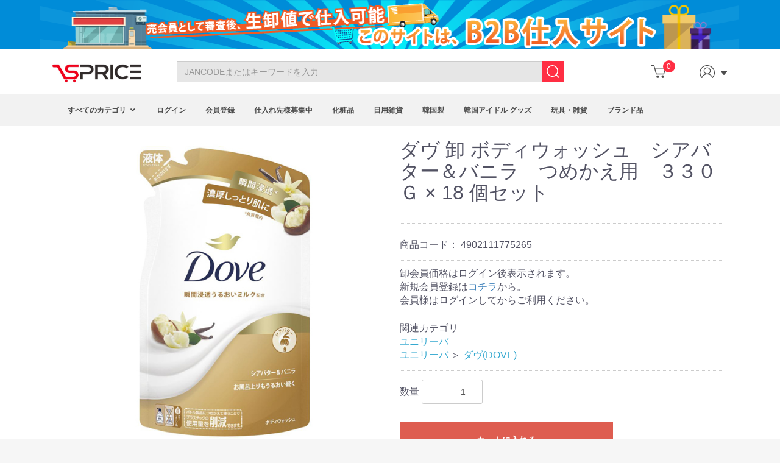

--- FILE ---
content_type: text/html; charset=UTF-8
request_url: https://sprice.jp/products/detail/3036
body_size: 141825
content:
<!doctype html>
<html lang="ja">
<head prefix="og: http://ogp.me/ns# fb: http://ogp.me/ns/fb# product: http://ogp.me/ns/product#">
    <meta charset="utf-8">
    <meta name="viewport" content="width=device-width, initial-scale=1, shrink-to-fit=no">
    <meta name="eccube-csrf-token" content="suQPeYkhhpVynGq1sVUkt7y7Mlfu35qIMT8QDB1Ddq0">
    <title>日用品卸専門,スペシャルプライス！sprice / ダヴ 卸 ボディウォッシュ　シアバター＆バニラ　つめかえ用　３３０Ｇ × 18 個セット</title>
                            <meta property="og:type" content="og:product" /><meta property="og:title" content="ダヴ 卸 ボディウォッシュ　シアバター＆バニラ　つめかえ用　３３０Ｇ × 18 個セット" />
<meta property="og:image" content="https://sprice.jp//html/upload/save_image/0628150939_667e53a34e53d.jpg" />
<meta property="og:description" content="" />
<meta property="og:url" content="https://sprice.jp/products/detail/3036" />
<meta property="product:price:amount" content="4400"/>
<meta property="product:price:currency" content="JPY"/>
<meta property="product:product_link" content="https://sprice.jp/products/detail/3036"/>
<meta property="product:retailer_title" content="日用品卸専門,スペシャルプライス！sprice"/>
        <link rel="icon" href="/html/user_data/assets/img/common/favicon.ico">
    <link rel="stylesheet" href="https://stackpath.bootstrapcdn.com/bootstrap/3.4.1/css/bootstrap.min.css" integrity="sha384-HSMxcRTRxnN+Bdg0JdbxYKrThecOKuH5zCYotlSAcp1+c8xmyTe9GYg1l9a69psu" crossorigin="anonymous">
    <link rel="stylesheet" href="https://use.fontawesome.com/releases/v5.3.1/css/all.css" integrity="sha384-mzrmE5qonljUremFsqc01SB46JvROS7bZs3IO2EmfFsd15uHvIt+Y8vEf7N7fWAU" crossorigin="anonymous">
    <link rel="stylesheet" href="//cdn.jsdelivr.net/jquery.slick/1.6.0/slick.css">
    <link rel="stylesheet" href="/html/template/default/assets/css/style.css">
    <link rel="stylesheet" href="/html/template/default/assets/css/oroshi.css">
        <style>

        .slick-slider {
            margin-bottom: 30px;
        }

        .slick-dots {
            position: absolute;
            bottom: -45px;
            display: block;
            width: 100%;
            padding: 0;
            list-style: none;
            text-align: center;
        }

        .slick-dots li {
            position: relative;
            display: inline-block;
            width: 20px;
            height: 20px;
            margin: 0 5px;
            padding: 0;

            cursor: pointer;
        }

        .slick-dots li button {
            font-size: 0;
            line-height: 0;
            display: block;
            width: 20px;
            height: 20px;
            padding: 5px;
            cursor: pointer;
            color: transparent;
            border: 0;
            outline: none;
            background: transparent;
        }

        .slick-dots li button:hover,
        .slick-dots li button:focus {
            outline: none;
        }

        .slick-dots li button:hover:before,
        .slick-dots li button:focus:before {
            opacity: 1;
        }

        .slick-dots li button:before {
            content: " ";
            line-height: 20px;
            position: absolute;
            top: 0;
            left: 0;
            width: 12px;
            height: 12px;
            text-align: center;
            opacity: .25;
            background-color: black;
            border-radius: 50%;

        }

        .slick-dots li.slick-active button:before {
            opacity: .75;
            background-color: black;
        }

        .slick-dots li button.thumbnail img {
            width: 0;
            height: 0;
        }

    </style>
    <script src="https://code.jquery.com/jquery-3.3.1.min.js" integrity="sha256-FgpCb/KJQlLNfOu91ta32o/NMZxltwRo8QtmkMRdAu8=" crossorigin="anonymous"></script>
    <script>
        $(function() {
            $.ajaxSetup({
                'headers': {
                    'ECCUBE-CSRF-TOKEN': $('meta[name="eccube-csrf-token"]').attr('content')
                }
            });
        });
    </script>
                    <!-- ▼Google-analytics -->
            <!-- Global site tag (gtag.js) - Google Analytics -->
<script async src="https://www.googletagmanager.com/gtag/js?id=UA-41026965-3"></script>
<script>
  window.dataLayer = window.dataLayer || [];
  function gtag(){dataLayer.push(arguments);}
  gtag('js', new Date());

  gtag('config', 'UA-41026965-3');
</script>

<!-- Global site tag (gtag.js) - Google Analytics -->
<script async src="https://www.googletagmanager.com/gtag/js?id=G-C2M34P00H4"></script>
<script>
  window.dataLayer = window.dataLayer || [];
  function gtag(){dataLayer.push(arguments);}
  gtag('js', new Date());

  gtag('config', 'G-C2M34P00H4');
</script>

<script async src="https://pagead2.googlesyndication.com/pagead/js/adsbygoogle.js?client=ca-pub-6097064220712386"
     crossorigin="anonymous"></script>
        <!-- ▲Google-analytics -->

                <link rel="stylesheet" href="/html/user_data/assets/css/customize.css">
</head>
<body id="page_product_detail" class="product_page">

<div class="ec-layoutRole">
        <div class="global-header-banner">
    <div class="ec-layoutRole__contents">
        <img src="/html/template/default/assets/img/top/banner.png" class="banner-img" />
    </div>
</div>

            <div class="ec-layoutRole__header">
                <!-- ▼ヘッダー(商品検索・ログインナビ・カート) -->
            

<header class="global-header" id="global-header">
    <div class="container">
        <div class="menuBtn" id="mobile-button" role="button">
            <p class="inner"><span class="funcIcon"></span></p>
        </div>
        <div class="logo">
            <a href="https://sprice.jp/">
                <img src="/html/template/default/assets/img/common/logo.png">
            </a>
        </div>
        <form class="box-search" method="get" action="/products/list" id="form-search-pc">
            <div class="ec-input">
                <input type="search" name="name" maxlength="50" class="form-control" placeholder="JANCODEまたはキーワードを入力" />
            </div>
            <button class="ec-icon-search" type="submmit">
                <div class="icon-search"></div>
            </button>
        </form>
        <div class="btn-group">
            <div class="ec-headerNaviRole__nav">
                <div class="ec-headerNav">
                    <a href="https://sprice.jp/cart">
                        <div class="button-icon icon-cart"><span class="number">0</span></div>
                    </a>
                                            <a href="https://sprice.jp/mypage/">
                            <div class="button-icon icon-user"></div>
                        </a>
                                    </div>
            </div>
        </div>
    </div>
</header>
<form class="box-search" method="get" action="/products/list" id="form-search-sp">
    <div class="ec-input">
        <input type="search" name="name" maxlength="50" class="form-control" placeholder="JANCODEまたはキーワードを入力">
    </div>
    <button class="ec-icon-search" type="submmit">
        <div class="icon-search"></div>
    </button>
</form>

<script type="text/javascript">
    function onMyPageLink(e)  {
        if ($('.navigation-list-2st').is(":visible")) {
            $('.navigation-list-2st').hide();
        } else {
            $('.navigation-list-2st').show();
        }
    }
</script>




<div class="nav">
    <div class="ec-categoryNaviRole" id="g-navigation">
        <div class="ec-itemNav">
            <ul class="ec-itemNav__nav">
                <li id="all-category">
                    <a href="javascript:void(0)">
                        すべてのカテゴリ
                        <i class="fas fa-angle-down fa-fw"></i>
                    </a>
                    <div id="headerCategoryArea" class="pullDownMenu allCategories jsc-pullDownMenu" style="display: none; left: 0px;">
                        <div class="pullDownMenuInner tabContents">
                            <ul class="pullDownMenuList jsc-pullDownMenuContainer" id="hover" data-tab-content=".pullDownMenuContainer">
                                                                                                            <li class="categoryItem" data-cate-id="124">
                                            <a href="https://sprice.jp/products/list?category_id=124">
                                                洗濯用品
                                                <i class="fas fa-angle-right fa-fw"></i>
                                            </a>
                                        </li>
                                                                                                                                                <li class="categoryItem" data-cate-id="122">
                                            <a href="https://sprice.jp/products/list?category_id=122">
                                                お掃除用品
                                                <i class="fas fa-angle-right fa-fw"></i>
                                            </a>
                                        </li>
                                                                                                                                                <li class="categoryItem" data-cate-id="117">
                                            <a href="https://sprice.jp/products/list?category_id=117">
                                                韓国アイドル グッズ
                                                <i class="fas fa-angle-right fa-fw"></i>
                                            </a>
                                        </li>
                                                                                                                                                <li class="categoryItem" data-cate-id="116">
                                            <a href="https://sprice.jp/products/list?category_id=116">
                                                玩具・雑貨
                                                <i class="fas fa-angle-right fa-fw"></i>
                                            </a>
                                        </li>
                                                                                                                                                <li class="categoryItem" data-cate-id="113">
                                            <a href="https://sprice.jp/products/list?category_id=113">
                                                ブランド品
                                                <i class="fas fa-angle-right fa-fw"></i>
                                            </a>
                                        </li>
                                                                                                                                                <li class="categoryItem" data-cate-id="112">
                                            <a href="https://sprice.jp/products/list?category_id=112">
                                                東邦
                                                <i class="fas fa-angle-right fa-fw"></i>
                                            </a>
                                        </li>
                                                                                                                                                <li class="categoryItem" data-cate-id="110">
                                            <a href="https://sprice.jp/products/list?category_id=110">
                                                王子ネピア
                                                <i class="fas fa-angle-right fa-fw"></i>
                                            </a>
                                        </li>
                                                                                                                                                <li class="categoryItem" data-cate-id="109">
                                            <a href="https://sprice.jp/products/list?category_id=109">
                                                大王製紙
                                                <i class="fas fa-angle-right fa-fw"></i>
                                            </a>
                                        </li>
                                                                                                                                                <li class="categoryItem" data-cate-id="106">
                                            <a href="https://sprice.jp/products/list?category_id=106">
                                                雑貨
                                                <i class="fas fa-angle-right fa-fw"></i>
                                            </a>
                                        </li>
                                                                                                                                                <li class="categoryItem" data-cate-id="103">
                                            <a href="https://sprice.jp/products/list?category_id=103">
                                                コーセー(KOSE)
                                                <i class="fas fa-angle-right fa-fw"></i>
                                            </a>
                                        </li>
                                                                                                                                                <li class="categoryItem" data-cate-id="101">
                                            <a href="https://sprice.jp/products/list?category_id=101">
                                                ユニリーバ
                                                <i class="fas fa-angle-right fa-fw"></i>
                                            </a>
                                        </li>
                                                                                                                                                <li class="categoryItem" data-cate-id="99">
                                            <a href="https://sprice.jp/products/list?category_id=99">
                                                常盤薬品工業
                                                <i class="fas fa-angle-right fa-fw"></i>
                                            </a>
                                        </li>
                                                                                                                                                <li class="categoryItem" data-cate-id="96">
                                            <a href="https://sprice.jp/products/list?category_id=96">
                                                健康補助食品
                                                <i class="fas fa-angle-right fa-fw"></i>
                                            </a>
                                        </li>
                                                                                                                                                <li class="categoryItem" data-cate-id="23">
                                            <a href="https://sprice.jp/products/list?category_id=23">
                                                花王
                                                <i class="fas fa-angle-right fa-fw"></i>
                                            </a>
                                        </li>
                                                                                                                                                <li class="categoryItem" data-cate-id="34">
                                            <a href="https://sprice.jp/products/list?category_id=34">
                                                ユニチャーム
                                                <i class="fas fa-angle-right fa-fw"></i>
                                            </a>
                                        </li>
                                                                                                                                                <li class="categoryItem" data-cate-id="35">
                                            <a href="https://sprice.jp/products/list?category_id=35">
                                                P&amp;G
                                                <i class="fas fa-angle-right fa-fw"></i>
                                            </a>
                                        </li>
                                                                                                                                                <li class="categoryItem" data-cate-id="36">
                                            <a href="https://sprice.jp/products/list?category_id=36">
                                                ロート製薬
                                                <i class="fas fa-angle-right fa-fw"></i>
                                            </a>
                                        </li>
                                                                                                                                                <li class="categoryItem" data-cate-id="37">
                                            <a href="https://sprice.jp/products/list?category_id=37">
                                                資生堂
                                                <i class="fas fa-angle-right fa-fw"></i>
                                            </a>
                                        </li>
                                                                                                                                                <li class="categoryItem" data-cate-id="38">
                                            <a href="https://sprice.jp/products/list?category_id=38">
                                                小林製薬
                                                <i class="fas fa-angle-right fa-fw"></i>
                                            </a>
                                        </li>
                                                                                                                                                <li class="categoryItem" data-cate-id="52">
                                            <a href="https://sprice.jp/products/list?category_id=52">
                                                三善
                                                <i class="fas fa-angle-right fa-fw"></i>
                                            </a>
                                        </li>
                                                                                                                                                <li class="categoryItem" data-cate-id="48">
                                            <a href="https://sprice.jp/products/list?category_id=48">
                                                特価
                                                <i class="fas fa-angle-right fa-fw"></i>
                                            </a>
                                        </li>
                                                                                                                                                <li class="categoryItem" data-cate-id="39">
                                            <a href="https://sprice.jp/products/list?category_id=39">
                                                韓国製品卸
                                                <i class="fas fa-angle-right fa-fw"></i>
                                            </a>
                                        </li>
                                                                                                                                                <li class="categoryItem" data-cate-id="40">
                                            <a href="https://sprice.jp/products/list?category_id=40">
                                                IDEA商品
                                                <i class="fas fa-angle-right fa-fw"></i>
                                            </a>
                                        </li>
                                                                                                                                                <li class="categoryItem" data-cate-id="41">
                                            <a href="https://sprice.jp/products/list?category_id=41">
                                                Hobby
                                                <i class="fas fa-angle-right fa-fw"></i>
                                            </a>
                                        </li>
                                                                                                                                                <li class="categoryItem" data-cate-id="10">
                                            <a href="https://sprice.jp/products/list?category_id=10">
                                                自社オリジナル商品
                                                <i class="fas fa-angle-right fa-fw"></i>
                                            </a>
                                        </li>
                                                                                                                                                <li class="categoryItem" data-cate-id="2">
                                            <a href="https://sprice.jp/products/list?category_id=2">
                                                新入荷
                                                <i class="fas fa-angle-right fa-fw"></i>
                                            </a>
                                        </li>
                                                                                                                                                <li class="categoryItem" data-cate-id="1">
                                            <a href="https://sprice.jp/products/list?category_id=1">
                                                ジェラート
                                                <i class="fas fa-angle-right fa-fw"></i>
                                            </a>
                                        </li>
                                                                                                                                                <li class="categoryItem" data-cate-id="5">
                                            <a href="https://sprice.jp/products/list?category_id=5">
                                                アイスサンド
                                                <i class="fas fa-angle-right fa-fw"></i>
                                            </a>
                                        </li>
                                                                                                </ul>
                        </div>
                        <div class="pullDownMenuContainer jsc-hover">
                                                                                                                                        <div class="pullDownMenuInner mainContents" id="sub-124" style="display: none;">
                                            <div class="currentCategories">
                                                <div class="header">
                                                    <a href="https://sprice.jp/products/list?category_id=124" class="headding arrow-right">洗濯用品</a>
                                                </div>
                                                <div class="categoryListWrap">
                                                    <ul class="categoryList">
                                                                                                                    <li>
                                                                <a href="https://sprice.jp/products/list?category_id=125">香り付け剤</a>
                                                            </li>
                                                                                                            </ul>
                                                </div>
                                            </div>
                                        </div>
                                                                                                                                                                                                            <div class="pullDownMenuInner mainContents" id="sub-122" style="display: none;">
                                            <div class="currentCategories">
                                                <div class="header">
                                                    <a href="https://sprice.jp/products/list?category_id=122" class="headding arrow-right">お掃除用品</a>
                                                </div>
                                                <div class="categoryListWrap">
                                                    <ul class="categoryList">
                                                                                                                    <li>
                                                                <a href="https://sprice.jp/products/list?category_id=123">キッチン用品</a>
                                                            </li>
                                                                                                            </ul>
                                                </div>
                                            </div>
                                        </div>
                                                                                                                                                                                                            <div class="pullDownMenuInner mainContents" id="sub-117" style="display: none;">
                                            <div class="currentCategories">
                                                <div class="header">
                                                    <a href="https://sprice.jp/products/list?category_id=117" class="headding arrow-right">韓国アイドル グッズ</a>
                                                </div>
                                                <div class="categoryListWrap">
                                                    <ul class="categoryList">
                                                                                                                    <li>
                                                                <a href="https://sprice.jp/products/list?category_id=118">BTS</a>
                                                            </li>
                                                                                                            </ul>
                                                </div>
                                            </div>
                                        </div>
                                                                                                                                                                                                                                                                                                                                            <div class="pullDownMenuInner mainContents" id="sub-113" style="display: none;">
                                            <div class="currentCategories">
                                                <div class="header">
                                                    <a href="https://sprice.jp/products/list?category_id=113" class="headding arrow-right">ブランド品</a>
                                                </div>
                                                <div class="categoryListWrap">
                                                    <ul class="categoryList">
                                                                                                                    <li>
                                                                <a href="https://sprice.jp/products/list?category_id=115">CHANEL シャネル</a>
                                                            </li>
                                                                                                                    <li>
                                                                <a href="https://sprice.jp/products/list?category_id=114">Maison Margiela メゾン マルジェラ</a>
                                                            </li>
                                                                                                            </ul>
                                                </div>
                                            </div>
                                        </div>
                                                                                                                                                                                                                                                                                                                                                                                                                                                                                                                                                                                                            <div class="pullDownMenuInner mainContents" id="sub-106" style="display: none;">
                                            <div class="currentCategories">
                                                <div class="header">
                                                    <a href="https://sprice.jp/products/list?category_id=106" class="headding arrow-right">雑貨</a>
                                                </div>
                                                <div class="categoryListWrap">
                                                    <ul class="categoryList">
                                                                                                                    <li>
                                                                <a href="https://sprice.jp/products/list?category_id=107">キャラクター商品</a>
                                                            </li>
                                                                                                            </ul>
                                                </div>
                                            </div>
                                        </div>
                                                                                                                                                                                                                                                                                                                                            <div class="pullDownMenuInner mainContents" id="sub-101" style="display: none;">
                                            <div class="currentCategories">
                                                <div class="header">
                                                    <a href="https://sprice.jp/products/list?category_id=101" class="headding arrow-right">ユニリーバ</a>
                                                </div>
                                                <div class="categoryListWrap">
                                                    <ul class="categoryList">
                                                                                                                    <li>
                                                                <a href="https://sprice.jp/products/list?category_id=102">ダヴ(DOVE)</a>
                                                            </li>
                                                                                                            </ul>
                                                </div>
                                            </div>
                                        </div>
                                                                                                                                                                                                            <div class="pullDownMenuInner mainContents" id="sub-99" style="display: none;">
                                            <div class="currentCategories">
                                                <div class="header">
                                                    <a href="https://sprice.jp/products/list?category_id=99" class="headding arrow-right">常盤薬品工業</a>
                                                </div>
                                                <div class="categoryListWrap">
                                                    <ul class="categoryList">
                                                                                                                    <li>
                                                                <a href="https://sprice.jp/products/list?category_id=100">エクセル</a>
                                                            </li>
                                                                                                            </ul>
                                                </div>
                                            </div>
                                        </div>
                                                                                                                                                                                                                                                                                                                                            <div class="pullDownMenuInner mainContents" id="sub-23" style="display: none;">
                                            <div class="currentCategories">
                                                <div class="header">
                                                    <a href="https://sprice.jp/products/list?category_id=23" class="headding arrow-right">花王</a>
                                                </div>
                                                <div class="categoryListWrap">
                                                    <ul class="categoryList">
                                                                                                                    <li>
                                                                <a href="https://sprice.jp/products/list?category_id=121">ライオン</a>
                                                            </li>
                                                                                                                    <li>
                                                                <a href="https://sprice.jp/products/list?category_id=30">ビオレ</a>
                                                            </li>
                                                                                                                    <li>
                                                                <a href="https://sprice.jp/products/list?category_id=42">キュレル</a>
                                                            </li>
                                                                                                                    <li>
                                                                <a href="https://sprice.jp/products/list?category_id=53">メンズビオレ</a>
                                                            </li>
                                                                                                                    <li>
                                                                <a href="https://sprice.jp/products/list?category_id=54">サクセス</a>
                                                            </li>
                                                                                                                    <li>
                                                                <a href="https://sprice.jp/products/list?category_id=50">ニベア</a>
                                                            </li>
                                                                                                                    <li>
                                                                <a href="https://sprice.jp/products/list?category_id=55">アタック</a>
                                                            </li>
                                                                                                                    <li>
                                                                <a href="https://sprice.jp/products/list?category_id=31">ビオレｕ</a>
                                                            </li>
                                                                                                                    <li>
                                                                <a href="https://sprice.jp/products/list?category_id=59">ニュービーズ</a>
                                                            </li>
                                                                                                                    <li>
                                                                <a href="https://sprice.jp/products/list?category_id=60">エマール</a>
                                                            </li>
                                                                                                                    <li>
                                                                <a href="https://sprice.jp/products/list?category_id=61">ハミング</a>
                                                            </li>
                                                                                                                    <li>
                                                                <a href="https://sprice.jp/products/list?category_id=62">アレアフレグランス</a>
                                                            </li>
                                                                                                                    <li>
                                                                <a href="https://sprice.jp/products/list?category_id=63">キーピング</a>
                                                            </li>
                                                                                                                    <li>
                                                                <a href="https://sprice.jp/products/list?category_id=64">ハイター</a>
                                                            </li>
                                                                                                                    <li>
                                                                <a href="https://sprice.jp/products/list?category_id=65">キュキュット</a>
                                                            </li>
                                                                                                                    <li>
                                                                <a href="https://sprice.jp/products/list?category_id=71">ホーミング</a>
                                                            </li>
                                                                                                                    <li>
                                                                <a href="https://sprice.jp/products/list?category_id=72">マジックリン</a>
                                                            </li>
                                                                                                                    <li>
                                                                <a href="https://sprice.jp/products/list?category_id=73">ワイドマジックリン</a>
                                                            </li>
                                                                                                                    <li>
                                                                <a href="https://sprice.jp/products/list?category_id=74">キッチンマジックリン</a>
                                                            </li>
                                                                                                                    <li>
                                                                <a href="https://sprice.jp/products/list?category_id=75">バスマジックリン</a>
                                                            </li>
                                                                                                                    <li>
                                                                <a href="https://sprice.jp/products/list?category_id=76">マジックリン</a>
                                                            </li>
                                                                                                                    <li>
                                                                <a href="https://sprice.jp/products/list?category_id=77">トイレマジックリン</a>
                                                            </li>
                                                                                                                    <li>
                                                                <a href="https://sprice.jp/products/list?category_id=78">ガラスマジックリン</a>
                                                            </li>
                                                                                                                    <li>
                                                                <a href="https://sprice.jp/products/list?category_id=79">キッチンクイックル</a>
                                                            </li>
                                                                                                                    <li>
                                                                <a href="https://sprice.jp/products/list?category_id=80">トイレクイックル</a>
                                                            </li>
                                                                                                                    <li>
                                                                <a href="https://sprice.jp/products/list?category_id=81">食卓クイックル</a>
                                                            </li>
                                                                                                                    <li>
                                                                <a href="https://sprice.jp/products/list?category_id=82">クイックル</a>
                                                            </li>
                                                                                                                    <li>
                                                                <a href="https://sprice.jp/products/list?category_id=83">クイックルワイパー</a>
                                                            </li>
                                                                                                                    <li>
                                                                <a href="https://sprice.jp/products/list?category_id=84">リセッシュ除菌ＥＸ</a>
                                                            </li>
                                                                                                                    <li>
                                                                <a href="https://sprice.jp/products/list?category_id=85">ロリエ</a>
                                                            </li>
                                                                                                                    <li>
                                                                <a href="https://sprice.jp/products/list?category_id=86">メリーズ</a>
                                                            </li>
                                                                                                                    <li>
                                                                <a href="https://sprice.jp/products/list?category_id=87">クリアクリーン</a>
                                                            </li>
                                                                                                                    <li>
                                                                <a href="https://sprice.jp/products/list?category_id=88">ピュオーラ</a>
                                                            </li>
                                                                                                                    <li>
                                                                <a href="https://sprice.jp/products/list?category_id=89">ディープクリーン</a>
                                                            </li>
                                                                                                                    <li>
                                                                <a href="https://sprice.jp/products/list?category_id=90">バブ</a>
                                                            </li>
                                                                                                                    <li>
                                                                <a href="https://sprice.jp/products/list?category_id=91">エモリカ</a>
                                                            </li>
                                                                                                                    <li>
                                                                <a href="https://sprice.jp/products/list?category_id=92">めぐりズム</a>
                                                            </li>
                                                                                                                    <li>
                                                                <a href="https://sprice.jp/products/list?category_id=24">日用品</a>
                                                            </li>
                                                                                                                    <li>
                                                                <a href="https://sprice.jp/products/list?category_id=26">お掃除・お洗濯</a>
                                                            </li>
                                                                                                                    <li>
                                                                <a href="https://sprice.jp/products/list?category_id=25">キッズ・ベビー</a>
                                                            </li>
                                                                                                                    <li>
                                                                <a href="https://sprice.jp/products/list?category_id=28">ペット用品</a>
                                                            </li>
                                                                                                            </ul>
                                                </div>
                                            </div>
                                        </div>
                                                                                                                                                                                                            <div class="pullDownMenuInner mainContents" id="sub-34" style="display: none;">
                                            <div class="currentCategories">
                                                <div class="header">
                                                    <a href="https://sprice.jp/products/list?category_id=34" class="headding arrow-right">ユニチャーム</a>
                                                </div>
                                                <div class="categoryListWrap">
                                                    <ul class="categoryList">
                                                                                                                    <li>
                                                                <a href="https://sprice.jp/products/list?category_id=51">コットン</a>
                                                            </li>
                                                                                                            </ul>
                                                </div>
                                            </div>
                                        </div>
                                                                                                                                                                                                                                                                                                                                            <div class="pullDownMenuInner mainContents" id="sub-36" style="display: none;">
                                            <div class="currentCategories">
                                                <div class="header">
                                                    <a href="https://sprice.jp/products/list?category_id=36" class="headding arrow-right">ロート製薬</a>
                                                </div>
                                                <div class="categoryListWrap">
                                                    <ul class="categoryList">
                                                                                                                    <li>
                                                                <a href="https://sprice.jp/products/list?category_id=93">肌研</a>
                                                            </li>
                                                                                                            </ul>
                                                </div>
                                            </div>
                                        </div>
                                                                                                                                                                                                            <div class="pullDownMenuInner mainContents" id="sub-37" style="display: none;">
                                            <div class="currentCategories">
                                                <div class="header">
                                                    <a href="https://sprice.jp/products/list?category_id=37" class="headding arrow-right">資生堂</a>
                                                </div>
                                                <div class="categoryListWrap">
                                                    <ul class="categoryList">
                                                                                                                    <li>
                                                                <a href="https://sprice.jp/products/list?category_id=49">エフティ資生堂</a>
                                                            </li>
                                                                                                            </ul>
                                                </div>
                                            </div>
                                        </div>
                                                                                                                                                                                                            <div class="pullDownMenuInner mainContents" id="sub-38" style="display: none;">
                                            <div class="currentCategories">
                                                <div class="header">
                                                    <a href="https://sprice.jp/products/list?category_id=38" class="headding arrow-right">小林製薬</a>
                                                </div>
                                                <div class="categoryListWrap">
                                                    <ul class="categoryList">
                                                                                                                    <li>
                                                                <a href="https://sprice.jp/products/list?category_id=47">ｵｰﾗﾙｹｱ</a>
                                                            </li>
                                                                                                            </ul>
                                                </div>
                                            </div>
                                        </div>
                                                                                                                                                                                                                                                                                                                                                                                                                                                                            <div class="pullDownMenuInner mainContents" id="sub-39" style="display: none;">
                                            <div class="currentCategories">
                                                <div class="header">
                                                    <a href="https://sprice.jp/products/list?category_id=39" class="headding arrow-right">韓国製品卸</a>
                                                </div>
                                                <div class="categoryListWrap">
                                                    <ul class="categoryList">
                                                                                                                    <li>
                                                                <a href="https://sprice.jp/products/list?category_id=56">韓国アイドル</a>
                                                            </li>
                                                                                                                    <li>
                                                                <a href="https://sprice.jp/products/list?category_id=44">韓国化粧品</a>
                                                            </li>
                                                                                                                    <li>
                                                                <a href="https://sprice.jp/products/list?category_id=43">韓国食品</a>
                                                            </li>
                                                                                                            </ul>
                                                </div>
                                            </div>
                                        </div>
                                                                                                                                                                                                                                                                                                                                            <div class="pullDownMenuInner mainContents" id="sub-41" style="display: none;">
                                            <div class="currentCategories">
                                                <div class="header">
                                                    <a href="https://sprice.jp/products/list?category_id=41" class="headding arrow-right">Hobby</a>
                                                </div>
                                                <div class="categoryListWrap">
                                                    <ul class="categoryList">
                                                                                                                    <li>
                                                                <a href="https://sprice.jp/products/list?category_id=120">カプセルトイ</a>
                                                            </li>
                                                                                                                    <li>
                                                                <a href="https://sprice.jp/products/list?category_id=104">ぬいぐるみ</a>
                                                            </li>
                                                                                                                    <li>
                                                                <a href="https://sprice.jp/products/list?category_id=45">フィギュア</a>
                                                            </li>
                                                                                                                    <li>
                                                                <a href="https://sprice.jp/products/list?category_id=46">一番くじ</a>
                                                            </li>
                                                                                                            </ul>
                                                </div>
                                            </div>
                                        </div>
                                                                                                                                                                                                            <div class="pullDownMenuInner mainContents" id="sub-10" style="display: none;">
                                            <div class="currentCategories">
                                                <div class="header">
                                                    <a href="https://sprice.jp/products/list?category_id=10" class="headding arrow-right">自社オリジナル商品</a>
                                                </div>
                                                <div class="categoryListWrap">
                                                    <ul class="categoryList">
                                                                                                                    <li>
                                                                <a href="https://sprice.jp/products/list?category_id=33">HPPRO-化粧品</a>
                                                            </li>
                                                                                                                    <li>
                                                                <a href="https://sprice.jp/products/list?category_id=32">HPPRO-薬剤</a>
                                                            </li>
                                                                                                                    <li>
                                                                <a href="https://sprice.jp/products/list?category_id=21">HPPRO</a>
                                                            </li>
                                                                                                                    <li>
                                                                <a href="https://sprice.jp/products/list?category_id=20">hinomi</a>
                                                            </li>
                                                                                                                    <li>
                                                                <a href="https://sprice.jp/products/list?category_id=19">ヒノミ</a>
                                                            </li>
                                                                                                                    <li>
                                                                <a href="https://sprice.jp/products/list?category_id=18">イチワタ</a>
                                                            </li>
                                                                                                                    <li>
                                                                <a href="https://sprice.jp/products/list?category_id=17">ichiwata</a>
                                                            </li>
                                                                                                                    <li>
                                                                <a href="https://sprice.jp/products/list?category_id=16">HMQ</a>
                                                            </li>
                                                                                                                    <li>
                                                                <a href="https://sprice.jp/products/list?category_id=22">MYDANI</a>
                                                            </li>
                                                                                                                    <li>
                                                                <a href="https://sprice.jp/products/list?category_id=15">TAKEYIKE</a>
                                                            </li>
                                                                                                                    <li>
                                                                <a href="https://sprice.jp/products/list?category_id=14">SYOTA</a>
                                                            </li>
                                                                                                                    <li>
                                                                <a href="https://sprice.jp/products/list?category_id=12">武池製薬</a>
                                                            </li>
                                                                                                                    <li>
                                                                <a href="https://sprice.jp/products/list?category_id=11">test4-1</a>
                                                            </li>
                                                                                                            </ul>
                                                </div>
                                            </div>
                                        </div>
                                                                                                                                                                                                                                                                                                                                            <div class="pullDownMenuInner mainContents" id="sub-1" style="display: none;">
                                            <div class="currentCategories">
                                                <div class="header">
                                                    <a href="https://sprice.jp/products/list?category_id=1" class="headding arrow-right">ジェラート</a>
                                                </div>
                                                <div class="categoryListWrap">
                                                    <ul class="categoryList">
                                                                                                                    <li>
                                                                <a href="https://sprice.jp/products/list?category_id=3">彩のデザート</a>
                                                            </li>
                                                                                                            </ul>
                                                </div>
                                            </div>
                                        </div>
                                                                                                                                                                                                            <div class="pullDownMenuInner mainContents" id="sub-5" style="display: none;">
                                            <div class="currentCategories">
                                                <div class="header">
                                                    <a href="https://sprice.jp/products/list?category_id=5" class="headding arrow-right">アイスサンド</a>
                                                </div>
                                                <div class="categoryListWrap">
                                                    <ul class="categoryList">
                                                                                                                    <li>
                                                                <a href="https://sprice.jp/products/list?category_id=6">フルーツ</a>
                                                            </li>
                                                                                                            </ul>
                                                </div>
                                            </div>
                                        </div>
                                                                                                                        </div>
                    </div>
                </li>
                <li id="all-category-sp">
                    <a href="javascript:void(0)">
                        すべてのカテゴリ
                        <i class="fas fa-angle-down fa-fw"></i>
                    </a>
                    <ul class="ec-itemNav__nav" id="cate-sp">
                                                    <li>
                                        <a href="https://sprice.jp/products/list?category_id=124">
        洗濯用品
    </a>
            <ul>
                            <li class="is-child">
                            <a href="https://sprice.jp/products/list?category_id=125">
        香り付け剤
    </a>
    
                </li>
                    </ul>
    
                            </li>
                                                    <li>
                                        <a href="https://sprice.jp/products/list?category_id=122">
        お掃除用品
    </a>
            <ul>
                            <li class="is-child">
                            <a href="https://sprice.jp/products/list?category_id=123">
        キッチン用品
    </a>
    
                </li>
                    </ul>
    
                            </li>
                                                    <li>
                                        <a href="https://sprice.jp/products/list?category_id=117">
        韓国アイドル グッズ
    </a>
            <ul>
                            <li class="is-child">
                            <a href="https://sprice.jp/products/list?category_id=118">
        BTS
    </a>
            <ul>
                            <li class="is-child">
                            <a href="https://sprice.jp/products/list?category_id=119">
        ジミン・JIMIN
    </a>
    
                </li>
                    </ul>
    
                </li>
                    </ul>
    
                            </li>
                                                    <li>
                                        <a href="https://sprice.jp/products/list?category_id=116">
        玩具・雑貨
    </a>
    
                            </li>
                                                    <li>
                                        <a href="https://sprice.jp/products/list?category_id=113">
        ブランド品
    </a>
            <ul>
                            <li class="is-child">
                            <a href="https://sprice.jp/products/list?category_id=115">
        CHANEL シャネル
    </a>
    
                </li>
                            <li class="is-child">
                            <a href="https://sprice.jp/products/list?category_id=114">
        Maison Margiela メゾン マルジェラ
    </a>
    
                </li>
                    </ul>
    
                            </li>
                                                    <li>
                                        <a href="https://sprice.jp/products/list?category_id=112">
        東邦
    </a>
    
                            </li>
                                                    <li>
                                        <a href="https://sprice.jp/products/list?category_id=110">
        王子ネピア
    </a>
    
                            </li>
                                                    <li>
                                        <a href="https://sprice.jp/products/list?category_id=109">
        大王製紙
    </a>
    
                            </li>
                                                    <li>
                                        <a href="https://sprice.jp/products/list?category_id=106">
        雑貨
    </a>
            <ul>
                            <li class="is-child">
                            <a href="https://sprice.jp/products/list?category_id=107">
        キャラクター商品
    </a>
            <ul>
                            <li class="is-child">
                            <a href="https://sprice.jp/products/list?category_id=111">
        キャッチ!ティニピン
    </a>
    
                </li>
                            <li class="is-child">
                            <a href="https://sprice.jp/products/list?category_id=108">
        ちいかわ
    </a>
    
                </li>
                    </ul>
    
                </li>
                    </ul>
    
                            </li>
                                                    <li>
                                        <a href="https://sprice.jp/products/list?category_id=103">
        コーセー(KOSE)
    </a>
    
                            </li>
                                                    <li>
                                        <a href="https://sprice.jp/products/list?category_id=101">
        ユニリーバ
    </a>
            <ul>
                            <li class="is-child">
                            <a href="https://sprice.jp/products/list?category_id=102">
        ダヴ(DOVE)
    </a>
    
                </li>
                    </ul>
    
                            </li>
                                                    <li>
                                        <a href="https://sprice.jp/products/list?category_id=99">
        常盤薬品工業
    </a>
            <ul>
                            <li class="is-child">
                            <a href="https://sprice.jp/products/list?category_id=100">
        エクセル
    </a>
    
                </li>
                    </ul>
    
                            </li>
                                                    <li>
                                        <a href="https://sprice.jp/products/list?category_id=96">
        健康補助食品
    </a>
    
                            </li>
                                                    <li>
                                        <a href="https://sprice.jp/products/list?category_id=23">
        花王
    </a>
            <ul>
                            <li class="is-child">
                            <a href="https://sprice.jp/products/list?category_id=121">
        ライオン
    </a>
    
                </li>
                            <li class="is-child">
                            <a href="https://sprice.jp/products/list?category_id=30">
        ビオレ
    </a>
    
                </li>
                            <li class="is-child">
                            <a href="https://sprice.jp/products/list?category_id=42">
        キュレル
    </a>
    
                </li>
                            <li class="is-child">
                            <a href="https://sprice.jp/products/list?category_id=53">
        メンズビオレ
    </a>
    
                </li>
                            <li class="is-child">
                            <a href="https://sprice.jp/products/list?category_id=54">
        サクセス
    </a>
    
                </li>
                            <li class="is-child">
                            <a href="https://sprice.jp/products/list?category_id=50">
        ニベア
    </a>
    
                </li>
                            <li class="is-child">
                            <a href="https://sprice.jp/products/list?category_id=55">
        アタック
    </a>
    
                </li>
                            <li class="is-child">
                            <a href="https://sprice.jp/products/list?category_id=31">
        ビオレｕ
    </a>
    
                </li>
                            <li class="is-child">
                            <a href="https://sprice.jp/products/list?category_id=59">
        ニュービーズ
    </a>
    
                </li>
                            <li class="is-child">
                            <a href="https://sprice.jp/products/list?category_id=60">
        エマール
    </a>
    
                </li>
                            <li class="is-child">
                            <a href="https://sprice.jp/products/list?category_id=61">
        ハミング
    </a>
    
                </li>
                            <li class="is-child">
                            <a href="https://sprice.jp/products/list?category_id=62">
        アレアフレグランス
    </a>
    
                </li>
                            <li class="is-child">
                            <a href="https://sprice.jp/products/list?category_id=63">
        キーピング
    </a>
    
                </li>
                            <li class="is-child">
                            <a href="https://sprice.jp/products/list?category_id=64">
        ハイター
    </a>
    
                </li>
                            <li class="is-child">
                            <a href="https://sprice.jp/products/list?category_id=65">
        キュキュット
    </a>
    
                </li>
                            <li class="is-child">
                            <a href="https://sprice.jp/products/list?category_id=71">
        ホーミング
    </a>
    
                </li>
                            <li class="is-child">
                            <a href="https://sprice.jp/products/list?category_id=72">
        マジックリン
    </a>
    
                </li>
                            <li class="is-child">
                            <a href="https://sprice.jp/products/list?category_id=73">
        ワイドマジックリン
    </a>
    
                </li>
                            <li class="is-child">
                            <a href="https://sprice.jp/products/list?category_id=74">
        キッチンマジックリン
    </a>
    
                </li>
                            <li class="is-child">
                            <a href="https://sprice.jp/products/list?category_id=75">
        バスマジックリン
    </a>
    
                </li>
                            <li class="is-child">
                            <a href="https://sprice.jp/products/list?category_id=76">
        マジックリン
    </a>
    
                </li>
                            <li class="is-child">
                            <a href="https://sprice.jp/products/list?category_id=77">
        トイレマジックリン
    </a>
    
                </li>
                            <li class="is-child">
                            <a href="https://sprice.jp/products/list?category_id=78">
        ガラスマジックリン
    </a>
    
                </li>
                            <li class="is-child">
                            <a href="https://sprice.jp/products/list?category_id=79">
        キッチンクイックル
    </a>
    
                </li>
                            <li class="is-child">
                            <a href="https://sprice.jp/products/list?category_id=80">
        トイレクイックル
    </a>
    
                </li>
                            <li class="is-child">
                            <a href="https://sprice.jp/products/list?category_id=81">
        食卓クイックル
    </a>
    
                </li>
                            <li class="is-child">
                            <a href="https://sprice.jp/products/list?category_id=82">
        クイックル
    </a>
    
                </li>
                            <li class="is-child">
                            <a href="https://sprice.jp/products/list?category_id=83">
        クイックルワイパー
    </a>
    
                </li>
                            <li class="is-child">
                            <a href="https://sprice.jp/products/list?category_id=84">
        リセッシュ除菌ＥＸ
    </a>
    
                </li>
                            <li class="is-child">
                            <a href="https://sprice.jp/products/list?category_id=85">
        ロリエ
    </a>
    
                </li>
                            <li class="is-child">
                            <a href="https://sprice.jp/products/list?category_id=86">
        メリーズ
    </a>
    
                </li>
                            <li class="is-child">
                            <a href="https://sprice.jp/products/list?category_id=87">
        クリアクリーン
    </a>
    
                </li>
                            <li class="is-child">
                            <a href="https://sprice.jp/products/list?category_id=88">
        ピュオーラ
    </a>
    
                </li>
                            <li class="is-child">
                            <a href="https://sprice.jp/products/list?category_id=89">
        ディープクリーン
    </a>
    
                </li>
                            <li class="is-child">
                            <a href="https://sprice.jp/products/list?category_id=90">
        バブ
    </a>
    
                </li>
                            <li class="is-child">
                            <a href="https://sprice.jp/products/list?category_id=91">
        エモリカ
    </a>
    
                </li>
                            <li class="is-child">
                            <a href="https://sprice.jp/products/list?category_id=92">
        めぐりズム
    </a>
    
                </li>
                            <li class="is-child">
                            <a href="https://sprice.jp/products/list?category_id=24">
        日用品
    </a>
    
                </li>
                            <li class="is-child">
                            <a href="https://sprice.jp/products/list?category_id=26">
        お掃除・お洗濯
    </a>
    
                </li>
                            <li class="is-child">
                            <a href="https://sprice.jp/products/list?category_id=25">
        キッズ・ベビー
    </a>
    
                </li>
                            <li class="is-child">
                            <a href="https://sprice.jp/products/list?category_id=28">
        ペット用品
    </a>
    
                </li>
                    </ul>
    
                            </li>
                                                    <li>
                                        <a href="https://sprice.jp/products/list?category_id=34">
        ユニチャーム
    </a>
            <ul>
                            <li class="is-child">
                            <a href="https://sprice.jp/products/list?category_id=51">
        コットン
    </a>
    
                </li>
                    </ul>
    
                            </li>
                                                    <li>
                                        <a href="https://sprice.jp/products/list?category_id=35">
        P&amp;G
    </a>
    
                            </li>
                                                    <li>
                                        <a href="https://sprice.jp/products/list?category_id=36">
        ロート製薬
    </a>
            <ul>
                            <li class="is-child">
                            <a href="https://sprice.jp/products/list?category_id=93">
        肌研
    </a>
    
                </li>
                    </ul>
    
                            </li>
                                                    <li>
                                        <a href="https://sprice.jp/products/list?category_id=37">
        資生堂
    </a>
            <ul>
                            <li class="is-child">
                            <a href="https://sprice.jp/products/list?category_id=49">
        エフティ資生堂
    </a>
    
                </li>
                    </ul>
    
                            </li>
                                                    <li>
                                        <a href="https://sprice.jp/products/list?category_id=38">
        小林製薬
    </a>
            <ul>
                            <li class="is-child">
                            <a href="https://sprice.jp/products/list?category_id=47">
        ｵｰﾗﾙｹｱ
    </a>
    
                </li>
                    </ul>
    
                            </li>
                                                    <li>
                                        <a href="https://sprice.jp/products/list?category_id=52">
        三善
    </a>
    
                            </li>
                                                    <li>
                                        <a href="https://sprice.jp/products/list?category_id=48">
        特価
    </a>
    
                            </li>
                                                    <li>
                                        <a href="https://sprice.jp/products/list?category_id=39">
        韓国製品卸
    </a>
            <ul>
                            <li class="is-child">
                            <a href="https://sprice.jp/products/list?category_id=56">
        韓国アイドル
    </a>
            <ul>
                            <li class="is-child">
                            <a href="https://sprice.jp/products/list?category_id=57">
        K-pop (CD)
    </a>
    
                </li>
                            <li class="is-child">
                            <a href="https://sprice.jp/products/list?category_id=58">
        グッズ
    </a>
            <ul>
                            <li class="is-child">
                            <a href="https://sprice.jp/products/list?category_id=94">
        BTS
    </a>
    
                </li>
                    </ul>
    
                </li>
                    </ul>
    
                </li>
                            <li class="is-child">
                            <a href="https://sprice.jp/products/list?category_id=44">
        韓国化粧品
    </a>
            <ul>
                            <li class="is-child">
                            <a href="https://sprice.jp/products/list?category_id=98">
        VT
    </a>
    
                </li>
                            <li class="is-child">
                            <a href="https://sprice.jp/products/list?category_id=97">
        COSRX
    </a>
    
                </li>
                    </ul>
    
                </li>
                            <li class="is-child">
                            <a href="https://sprice.jp/products/list?category_id=43">
        韓国食品
    </a>
    
                </li>
                    </ul>
    
                            </li>
                                                    <li>
                                        <a href="https://sprice.jp/products/list?category_id=40">
        IDEA商品
    </a>
    
                            </li>
                                                    <li>
                                        <a href="https://sprice.jp/products/list?category_id=41">
        Hobby
    </a>
            <ul>
                            <li class="is-child">
                            <a href="https://sprice.jp/products/list?category_id=120">
        カプセルトイ
    </a>
    
                </li>
                            <li class="is-child">
                            <a href="https://sprice.jp/products/list?category_id=104">
        ぬいぐるみ
    </a>
            <ul>
                            <li class="is-child">
                            <a href="https://sprice.jp/products/list?category_id=105">
        サンリオ
    </a>
    
                </li>
                    </ul>
    
                </li>
                            <li class="is-child">
                            <a href="https://sprice.jp/products/list?category_id=45">
        フィギュア
    </a>
            <ul>
                            <li class="is-child">
                            <a href="https://sprice.jp/products/list?category_id=95">
        予約商品）23年３月
    </a>
    
                </li>
                    </ul>
    
                </li>
                            <li class="is-child">
                            <a href="https://sprice.jp/products/list?category_id=46">
        一番くじ
    </a>
    
                </li>
                    </ul>
    
                            </li>
                                                    <li>
                                        <a href="https://sprice.jp/products/list?category_id=10">
        自社オリジナル商品
    </a>
            <ul>
                            <li class="is-child">
                            <a href="https://sprice.jp/products/list?category_id=33">
        HPPRO-化粧品
    </a>
    
                </li>
                            <li class="is-child">
                            <a href="https://sprice.jp/products/list?category_id=32">
        HPPRO-薬剤
    </a>
    
                </li>
                            <li class="is-child">
                            <a href="https://sprice.jp/products/list?category_id=21">
        HPPRO
    </a>
    
                </li>
                            <li class="is-child">
                            <a href="https://sprice.jp/products/list?category_id=20">
        hinomi
    </a>
    
                </li>
                            <li class="is-child">
                            <a href="https://sprice.jp/products/list?category_id=19">
        ヒノミ
    </a>
    
                </li>
                            <li class="is-child">
                            <a href="https://sprice.jp/products/list?category_id=18">
        イチワタ
    </a>
    
                </li>
                            <li class="is-child">
                            <a href="https://sprice.jp/products/list?category_id=17">
        ichiwata
    </a>
    
                </li>
                            <li class="is-child">
                            <a href="https://sprice.jp/products/list?category_id=16">
        HMQ
    </a>
    
                </li>
                            <li class="is-child">
                            <a href="https://sprice.jp/products/list?category_id=22">
        MYDANI
    </a>
    
                </li>
                            <li class="is-child">
                            <a href="https://sprice.jp/products/list?category_id=15">
        TAKEYIKE
    </a>
    
                </li>
                            <li class="is-child">
                            <a href="https://sprice.jp/products/list?category_id=14">
        SYOTA
    </a>
    
                </li>
                            <li class="is-child">
                            <a href="https://sprice.jp/products/list?category_id=12">
        武池製薬
    </a>
    
                </li>
                            <li class="is-child">
                            <a href="https://sprice.jp/products/list?category_id=11">
        test4-1
    </a>
    
                </li>
                    </ul>
    
                            </li>
                                                    <li>
                                        <a href="https://sprice.jp/products/list?category_id=2">
        新入荷
    </a>
    
                            </li>
                                                    <li>
                                        <a href="https://sprice.jp/products/list?category_id=1">
        ジェラート
    </a>
            <ul>
                            <li class="is-child">
                            <a href="https://sprice.jp/products/list?category_id=3">
        彩のデザート
    </a>
    
                </li>
                    </ul>
    
                            </li>
                                                    <li>
                                        <a href="https://sprice.jp/products/list?category_id=5">
        アイスサンド
    </a>
            <ul>
                            <li class="is-child">
                            <a href="https://sprice.jp/products/list?category_id=6">
        フルーツ
    </a>
    
                </li>
                    </ul>
    
                            </li>
                                            </ul>
                </li>
                <li>
                    <a href="/mypage/login">
                        ログイン
                    </a>
                </li>
                <li>
                    <a href="/entry">
                        会員登録
                    </a>
                </li>
                <li>
                    <a href="/contact">
                        仕入れ先様募集中
                    </a>
                </li>
                <li>
                    <a href="/products/list?category_id=42">
                        化粧品
                    </a>
                </li>
                <li>
                    <a href="/products/list">
                        日用雑貨
                    </a>
                </li>
                <li>
                    <a href="/products/list?category_id=39">
                        韓国製
                    </a>
                </li>
                <li>
                    <a href="/products/list?category_id=117">
                        韓国アイドル グッズ
                    </a>
                </li>
		        <li>
                    <a href="/products/list?category_id=116">
                        玩具・雑貨
                    </a>
                </li>
		        <li>
                    <a href="/products/list?category_id=113">
                        ブランド品
                    </a>
                </li>
                <!--
                <li>
                    <a href="#">
                        トライアル
                    </a>
                </li>
                <li>
                    <a href="#">
                        ショップガイド
                    </a>
                </li>
                 -->
            </ul>
        </div>
    </div>
</div>
        <!-- ▲ヘッダー(商品検索・ログインナビ・カート) -->
    <!-- ▼ロゴ -->
            <!-- LEE
<div class="ec-headerRole">
    <div class="ec-headerRole__title">
        <div class="ec-headerTitle">
            <div class="ec-headerTitle__title">
                <h1>
                    <a href="https://sprice.jp/">
                        日用品卸専門,スペシャルプライス！sprice
                    </a>
                </h1>
            </div>
        </div>
    </div>
</div>
-->
        <!-- ▲ロゴ -->
    <!-- ▼カテゴリナビ(PC) -->
            


<div class="ec-categoryNaviRole">
    <div class="ec-itemNav">
       
        <ul class="ec-itemNav__nav">
            </ul>
       
    </div>
</div>
        <!-- ▲カテゴリナビ(PC) -->

        </div>
    
        
    <div class="ec-layoutRole__contents">
                
                
        <div class="ec-layoutRole__main">
                        
                            <div class="ec-productRole">
        <div class="ec-grid2">
            <div class="ec-grid2__cell">
                <div class="ec-sliderItemRole">

                    <div class="item_visual">
                                                    <div class="slide-item"><img src="/html/upload/save_image/0628150939_667e53a34e53d.jpg"></div>
                                            </div>
                    <div class="item_nav">
                                                    <div class="slideThumb" data-index="0"><img src="/html/upload/save_image/0628150939_667e53a34e53d.jpg"></div>
                                            </div>
                </div>
            </div>
            <div class="ec-grid2__cell">
                <div class="ec-productRole__profile">
                                        <div class="ec-productRole__title">
                        <h2 class="ec-headingTitle">ダヴ 卸 ボディウォッシュ　シアバター＆バニラ　つめかえ用　３３０Ｇ × 18 個セット</h2>
                    </div>
                                        <ul class="ec-productRole__tags">
                                            </ul>
                                                                                                        <div class="ec-productRole__code">
                            商品コード： <span class="product-code-default">4902111775265</span>
                        </div>
                                            <p style="padding: 10px 0;">
                            卸会員価格はログイン後表示されます。<br>
                            新規会員登録は<a href="/entry">コチラ</a>から。<br>
                            会員様はログインしてからご利用ください。<br>
                        </p>
                                                                <div class="ec-productRole__category">
                            <div>関連カテゴリ</div>
                                                            <ul>
                                    <li>
                                                                                    <a href="https://sprice.jp/products/list?category_id=101">ユニリーバ</a>                                    </li>
                                </ul>
                                                            <ul>
                                    <li>
                                                                                    <a href="https://sprice.jp/products/list?category_id=101">ユニリーバ</a>                                            <span>＞</span>                                            <a href="https://sprice.jp/products/list?category_id=102">ダヴ(DOVE)</a>                                    </li>
                                </ul>
                                                    </div>
                                        <form action="https://sprice.jp/products/add_cart/3036" method="post" id="form1" name="form1">
                                                    <div class="ec-productRole__actions">
                                                                <div class="ec-numberInput"><span>数量</span>
                                    <input type="number" id="quantity" name="quantity" required="required" min="1" maxlength="9" class="form-control" value="1" />
                                    
                                </div>
                            </div>
                            <div class="ec-productRole__btn">
                                <button type="submit" class="ec-blockBtn--action add-cart">
                                    カートに入れる
                                </button>
                            </div>
                        
                        <input type="hidden" id="product_id" name="product_id" value="3036" /><input type="hidden" id="ProductClass" name="ProductClass" value="3045" /><input type="hidden" id="_token" name="_token" value="swt4aN6qd22D4aGvIRyb8cahRKOjNq5Qx4VC1YlLcX4" />
                    </form>
                    <div class="ec-modal">
                        <div class="ec-modal-overlay">
                            <div class="ec-modal-wrap">
                                <span class="ec-modal-close"><span class="ec-icon"><img src="/html/template/default/assets/icon/cross-dark.svg" alt=""/></span></span>
                                <div id="ec-modal-header" class="text-center">カートに追加しました。</div>
                                <div class="ec-modal-box">
                                    <div class="ec-role">
                                        <span class="ec-inlineBtn--cancel">お買い物を続ける</span>
                                        <a href="https://sprice.jp/cart" class="ec-inlineBtn--action">カートへ進む</a>
                                    </div>
                                </div>
                            </div>
                        </div>
                    </div>
                                            <form action="https://sprice.jp/products/add_favorite/3036" method="post">
                            <div class="ec-productRole__btn">
                                                                    <button type="submit" id="favorite" class="ec-blockBtn--cancel">
                                        お気に入りに追加
                                    </button>
                                                            </div>
                        </form>
                                        <div class="ec-productRole__description">
                    </div>
                </div>
            </div>
        </div>
                     <div class="ec-productRole__description">
                              商品詳細<br />
●瞬間浸透(※1)うるおいミルク(※2)配合。<br />
●お風呂上りもうるおい続く。濃厚しっとり肌に。<br />
●シアバター(※3)配合。<br />
●濃蜜なクリーミー泡に包まれ、肌のうるおいを守りながらやさしく洗う。<br />
●ほのかに甘く、心ほぐれるシアバターとバニラの香り(香料配合)。<br />
※1…角質層内<br />
※2…ステアリン酸、セラミドNG、ココイルグリシンK、ビタミンB3、ワセリン、ヒドロキシステアリン酸、グリセリン水溶液・うるおい成分<br />
※3…保湿成分<br />
<br />
※こちらの商品は詰め替えのため、ボトルは付属いたしません。<br />
<br />
<br />
＜成分＞<br />
水、ラウリン酸、ミリスチン酸、水酸化K、ステアリン酸、ラウレス硫酸Na、グリセリン、コカミドプロピルベタイン、香料、ジステアリン酸グリコール、ヒドロキシプロピルメチルセルロース、塩化K、塩化Na、グアーヒドロキシプロピルトリモニウムクロリド、フェノキシエタノール、EDTA-4Na、クエン酸、ピロクトンオラミン、ヒドロキシステアリン酸、PG、シア脂、ココイルグリシンK、パルミチン酸、ナイアシンアミド、セラミドNG、ワセリン、ヤシ脂肪酸K、アラキン酸、ラウロイルラクチレートNa、セラミドNP、フィトスフィンゴシン、セラミドAP、キサンタンガム、コレステロール、カルボマー、エチルヘキシルグリセリン、BHT、セラミドEOP、黄4、赤227<br />
<br />
＜使用方法＞<br />
<ボトルへのつめかえ方><br />
●(1)図のように注ぎ口の部分をしっかり持ち、矢印の方向に点線に沿ってゆっくりと切ってください。※切る際には液の飛び出しと切り口にご注意ください。<br />
●(2)注ぎ口をボトルに差し込んで固定し、図のように両手で持ち、ゆっくりと注ぎ入れてください。<br />
●他の製品とは混ぜず、必ず、「ダヴ ボディウォッシュ シアバター&バニラ」の使用済みボトルにつめかえてください。<br />
●つめかえ前の空のボトルの中とポンプ部を水道水でよく洗い、乾燥させてから一度に全量をつめかえてください。<br />
●つめかえ後は、このパックの製造番号を記録してください。(製品についてのお問い合わせの際に必要な場合があります。)<br />
<br />
使用上の注意点<br />
・極端に高温・低温になる場所や直射日光のあたる場所には置かない。<br />
・お子様の手の届くところに置かない。<br />
<br />
<br />
【単品サイズ】幅130×高215×奥62(mm)<br />
【単品重量】339g<br />
【ケースサイズ】幅398×高230×奥168(mm)<br />
【ケース重量】6.5kg
            </div>
            </div>

                                        <div class="ec-layoutRole__mainBottom">
                        <!-- ▼おすすめ商品 -->
            
<!-- ▼item_list▼ -->
<div class="product-list">
    <h2 class="section-title">
        おすすめ商品
    </h2>
    <div class="row">
                <div class="grid">
            <a href="https://sprice.jp/products/detail/1953">
                <div class="thumbnail" style="background-image: url(/html/upload/save_image/1130172306_5fc4abea77a79.jpg)"></div>
                <div class="item_name">ユニ・チャーム シルコット うるうるコットン ４０枚 X 36個セット</div>
                            </a>
        </div>
                <div class="grid">
            <a href="https://sprice.jp/products/detail/1803">
                <div class="thumbnail" style="background-image: url(/html/upload/save_image/1126162523_5fbf586362963.jpg)"></div>
                <div class="item_name">エフティ資生堂 洗顔専科 オールクリアジェル １６０ｇ  X 48点セット</div>
                            </a>
        </div>
                <div class="grid">
            <a href="https://sprice.jp/products/detail/1650">
                <div class="thumbnail" style="background-image: url(/html/upload/save_image/1124155102_5fbcad565eac6.jpg)"></div>
                <div class="item_name">ビオレ　パーフェクトオイル　本体 230ml X 24個入</div>
                            </a>
        </div>
                <div class="grid">
            <a href="https://sprice.jp/products/detail/1653">
                <div class="thumbnail" style="background-image: url(/html/upload/save_image/1124165211_5fbcbbab9e651.jpg)"></div>
                <div class="item_name">ビオレ　うるおいクレンジングリキッド　つめかえ用 210ml X 24個入</div>
                            </a>
        </div>
                <div class="grid">
            <a href="https://sprice.jp/products/detail/1664">
                <div class="thumbnail" style="background-image: url(/html/upload/save_image/1124162444_5fbcb53c664d4.jpg)"></div>
                <div class="item_name">ビオレ　うるおいジェリー　しっとり　つめかえ用 160ml X 24個入</div>
                            </a>
        </div>
                <div class="grid">
            <a href="https://sprice.jp/products/detail/1665">
                <div class="thumbnail" style="background-image: url(/html/upload/save_image/1124164028_5fbcb8ec37f27.jpg)"></div>
                <div class="item_name">ビオレ　うるおいジェリー　とてもしっとり　本体 180ml X 24個入</div>
                            </a>
        </div>
                <div class="grid">
            <a href="https://sprice.jp/products/detail/1708">
                <div class="thumbnail" style="background-image: url(/html/upload/save_image/1125114158_5fbdc476e9f9e.jpg)"></div>
                <div class="item_name">Ｐ＆G　ファブリーズ ダブル除菌 無香料 アルコール成分入り 本体 370ml 12個入X ケース特価</div>
                            </a>
        </div>
                <div class="grid">
            <a href="https://sprice.jp/products/detail/1638">
                <div class="thumbnail" style="background-image: url(/html/upload/save_image/1124165423_5fbcbc2f0aab0.jpg)"></div>
                <div class="item_name">ビオレ　おうちｄｅエステ　肌をやわらかくするマッサージ洗顔ジェル 150g X 24個入</div>
                            </a>
        </div>
                <div class="grid">
            <a href="https://sprice.jp/products/detail/1681">
                <div class="thumbnail" style="background-image: url(/html/upload/save_image/1124172415_5fbcc32f3f714.jpg)"></div>
                <div class="item_name">製造終了)  ビオレ　さらさらパウダーシート　ローズの香り　つめかえ用 36枚 X 24個入セット</div>
                            </a>
        </div>
            </div>
</div>
<!-- ▲item_list▲ -->

        <!-- ▲おすすめ商品 -->

                </div>
                    </div>

                    </div>

        
                <div class="ec-layoutRole__footer">
                <!-- ▼フッター -->
            <div class="ec-footerRole">
    <div class="ec-footerRole__inner">
        <div class="flex_footer">
            <div class="grid">
                <h2 class="group-title">About Page</h2>
                <ul>
                    <li>
                        <a href="/contact">Contact Us</a>
                    </li>
                    <li>
                        <a href="/help/about">About Us</a>
                    </li>
                    <li>
                        <a href="/user_data/FAQ">FAQ</a>
                    </li>
                    <li>
                        <a href="/help/privacy">Privacy Policy</a>
                    </li>
                    <li>
                        <a href="#">Site Map</a>
                    </li>
                    
                </ul>
            </div>
            <div class="grid">
                <h2 class="group-title">Cooperation</h2>
                <ul>
                    <li>
                        <a href="#">Program</a>
                    </li>
                    <li>
                        <a href="#">Affiliate Program</a>
                    </li>
                    <li>
                        <a href="#">Point Mall</a>
                    </li>
                    <li>
                        <a href="#">Fashion Blogger</a>
                    </li>
                    <li>
                        <a href="#">Customized Service</a>
                    </li>
                    <li>
                        <a href="#">VIP Program</a>
                    </li>
                </ul>
            </div>
            <div class="grid">
                <ul class="list">
                    <li>
                        <a href="https://sprice.jp/">トップページ</a>
                    </li>
                    <li>
                        <a href="#">Column（コラム）</a>
                    </li>
                    <li>
                        <a href="https://sprice.jp/help/tradelaw">特定商取引に基づく表示</a>
                    </li>
                    <li>
                        <a href="https://sprice.jp/help/privacy">プライバシーポリシー</a>
                    </li>
                    <li>
                        <a href="https://sprice.jp/contact">サイトポリシー</a>
                    </li>
                    <li>
                        <a href="https://sprice.jp/help/about">企業概要</a>
                    </li>
                </ul>
            </div>
        </div>
        
        <div class="sns-group">
            <a href="javascript:void(0)" title="Facebook" class="button-sns button-facebook"></a>
            <a href="javascript:void(0)" title="Twitter" class="button-sns button-twitter"></a>
            <a href="javascript:void(0)" title="Line" class="button-sns button-line"></a>
            <a href="javascript:void(0)" title="Instagram" class="button-sns button-instagram"></a>
            <a href="javascript:void(0)" title="Youtube" class="button-sns button-youtube"></a>
        </div>
    </div>
    <div class="copyright">
         株式会社エルジェイジャパン<br/>
         古物営業許可：埼玉県公安委員会　<br/>
         第431080066169号  <br/>
    </div>
	<div class="copyright">
         Copyright © 2005-2020 日用品卸専門,スペシャルプライス！sprice all rights reserved.
    </div>
</div>
        <!-- ▲フッター -->

        </div>
    </div><!-- ec-layoutRole -->

<div class="ec-overlayRole"></div>
<div class="ec-drawerRoleClose"><i class="fas fa-times"></i></div>
<div class="ec-drawerRole">
                    <!-- ▼商品検索 -->
            

<header class="global-header" id="global-header">
    <div class="container">
        <div class="menuBtn" id="mobile-button" role="button">
            <p class="inner"><span class="funcIcon"></span></p>
        </div>
        <div class="logo">
            <a href="https://sprice.jp/">
                <img src="/html/template/default/assets/img/common/logo.png">
            </a>
        </div>
        <form class="box-search" method="get" action="/products/list" id="form-search-pc">
            <div class="ec-input">
                <input type="search" name="name" maxlength="50" class="form-control" placeholder="JANCODEまたはキーワードを入力" />
            </div>
            <button class="ec-icon-search" type="submmit">
                <div class="icon-search"></div>
            </button>
        </form>
        <div class="btn-group">
            <div class="ec-headerNaviRole__nav">
                <div class="ec-headerNav">
                    <a href="https://sprice.jp/cart">
                        <div class="button-icon icon-cart"><span class="number">0</span></div>
                    </a>
                                            <a href="https://sprice.jp/mypage/">
                            <div class="button-icon icon-user"></div>
                        </a>
                                    </div>
            </div>
        </div>
    </div>
</header>
<form class="box-search" method="get" action="/products/list" id="form-search-sp">
    <div class="ec-input">
        <input type="search" name="name" maxlength="50" class="form-control" placeholder="JANCODEまたはキーワードを入力">
    </div>
    <button class="ec-icon-search" type="submmit">
        <div class="icon-search"></div>
    </button>
</form>

<script type="text/javascript">
    function onMyPageLink(e)  {
        if ($('.navigation-list-2st').is(":visible")) {
            $('.navigation-list-2st').hide();
        } else {
            $('.navigation-list-2st').show();
        }
    }
</script>
        <!-- ▲商品検索 -->
    <!-- ▼カテゴリナビ(SP) -->
            


<div class="ec-headerCategoryArea">
    <div class="ec-headerCategoryArea__heading">
        <p>カテゴリ一覧</p>
    </div>
    <div class="ec-itemNav">
        <ul class="ec-itemNav__nav">
                            <li>
                            <a href="https://sprice.jp/products/list?category_id=124">
        洗濯用品
    </a>
            <ul>
                            <li>
                            <a href="https://sprice.jp/products/list?category_id=125">
        香り付け剤
    </a>
    
                </li>
                    </ul>
    
                </li>
                            <li>
                            <a href="https://sprice.jp/products/list?category_id=122">
        お掃除用品
    </a>
            <ul>
                            <li>
                            <a href="https://sprice.jp/products/list?category_id=123">
        キッチン用品
    </a>
    
                </li>
                    </ul>
    
                </li>
                            <li>
                            <a href="https://sprice.jp/products/list?category_id=117">
        韓国アイドル グッズ
    </a>
            <ul>
                            <li>
                            <a href="https://sprice.jp/products/list?category_id=118">
        BTS
    </a>
            <ul>
                            <li>
                            <a href="https://sprice.jp/products/list?category_id=119">
        ジミン・JIMIN
    </a>
    
                </li>
                    </ul>
    
                </li>
                    </ul>
    
                </li>
                            <li>
                            <a href="https://sprice.jp/products/list?category_id=116">
        玩具・雑貨
    </a>
    
                </li>
                            <li>
                            <a href="https://sprice.jp/products/list?category_id=113">
        ブランド品
    </a>
            <ul>
                            <li>
                            <a href="https://sprice.jp/products/list?category_id=115">
        CHANEL シャネル
    </a>
    
                </li>
                            <li>
                            <a href="https://sprice.jp/products/list?category_id=114">
        Maison Margiela メゾン マルジェラ
    </a>
    
                </li>
                    </ul>
    
                </li>
                            <li>
                            <a href="https://sprice.jp/products/list?category_id=112">
        東邦
    </a>
    
                </li>
                            <li>
                            <a href="https://sprice.jp/products/list?category_id=110">
        王子ネピア
    </a>
    
                </li>
                            <li>
                            <a href="https://sprice.jp/products/list?category_id=109">
        大王製紙
    </a>
    
                </li>
                            <li>
                            <a href="https://sprice.jp/products/list?category_id=106">
        雑貨
    </a>
            <ul>
                            <li>
                            <a href="https://sprice.jp/products/list?category_id=107">
        キャラクター商品
    </a>
            <ul>
                            <li>
                            <a href="https://sprice.jp/products/list?category_id=111">
        キャッチ!ティニピン
    </a>
    
                </li>
                            <li>
                            <a href="https://sprice.jp/products/list?category_id=108">
        ちいかわ
    </a>
    
                </li>
                    </ul>
    
                </li>
                    </ul>
    
                </li>
                            <li>
                            <a href="https://sprice.jp/products/list?category_id=103">
        コーセー(KOSE)
    </a>
    
                </li>
                            <li>
                            <a href="https://sprice.jp/products/list?category_id=101">
        ユニリーバ
    </a>
            <ul>
                            <li>
                            <a href="https://sprice.jp/products/list?category_id=102">
        ダヴ(DOVE)
    </a>
    
                </li>
                    </ul>
    
                </li>
                            <li>
                            <a href="https://sprice.jp/products/list?category_id=99">
        常盤薬品工業
    </a>
            <ul>
                            <li>
                            <a href="https://sprice.jp/products/list?category_id=100">
        エクセル
    </a>
    
                </li>
                    </ul>
    
                </li>
                            <li>
                            <a href="https://sprice.jp/products/list?category_id=96">
        健康補助食品
    </a>
    
                </li>
                            <li>
                            <a href="https://sprice.jp/products/list?category_id=23">
        花王
    </a>
            <ul>
                            <li>
                            <a href="https://sprice.jp/products/list?category_id=121">
        ライオン
    </a>
    
                </li>
                            <li>
                            <a href="https://sprice.jp/products/list?category_id=30">
        ビオレ
    </a>
    
                </li>
                            <li>
                            <a href="https://sprice.jp/products/list?category_id=42">
        キュレル
    </a>
    
                </li>
                            <li>
                            <a href="https://sprice.jp/products/list?category_id=53">
        メンズビオレ
    </a>
    
                </li>
                            <li>
                            <a href="https://sprice.jp/products/list?category_id=54">
        サクセス
    </a>
    
                </li>
                            <li>
                            <a href="https://sprice.jp/products/list?category_id=50">
        ニベア
    </a>
    
                </li>
                            <li>
                            <a href="https://sprice.jp/products/list?category_id=55">
        アタック
    </a>
    
                </li>
                            <li>
                            <a href="https://sprice.jp/products/list?category_id=31">
        ビオレｕ
    </a>
    
                </li>
                            <li>
                            <a href="https://sprice.jp/products/list?category_id=59">
        ニュービーズ
    </a>
    
                </li>
                            <li>
                            <a href="https://sprice.jp/products/list?category_id=60">
        エマール
    </a>
    
                </li>
                            <li>
                            <a href="https://sprice.jp/products/list?category_id=61">
        ハミング
    </a>
    
                </li>
                            <li>
                            <a href="https://sprice.jp/products/list?category_id=62">
        アレアフレグランス
    </a>
    
                </li>
                            <li>
                            <a href="https://sprice.jp/products/list?category_id=63">
        キーピング
    </a>
    
                </li>
                            <li>
                            <a href="https://sprice.jp/products/list?category_id=64">
        ハイター
    </a>
    
                </li>
                            <li>
                            <a href="https://sprice.jp/products/list?category_id=65">
        キュキュット
    </a>
    
                </li>
                            <li>
                            <a href="https://sprice.jp/products/list?category_id=71">
        ホーミング
    </a>
    
                </li>
                            <li>
                            <a href="https://sprice.jp/products/list?category_id=72">
        マジックリン
    </a>
    
                </li>
                            <li>
                            <a href="https://sprice.jp/products/list?category_id=73">
        ワイドマジックリン
    </a>
    
                </li>
                            <li>
                            <a href="https://sprice.jp/products/list?category_id=74">
        キッチンマジックリン
    </a>
    
                </li>
                            <li>
                            <a href="https://sprice.jp/products/list?category_id=75">
        バスマジックリン
    </a>
    
                </li>
                            <li>
                            <a href="https://sprice.jp/products/list?category_id=76">
        マジックリン
    </a>
    
                </li>
                            <li>
                            <a href="https://sprice.jp/products/list?category_id=77">
        トイレマジックリン
    </a>
    
                </li>
                            <li>
                            <a href="https://sprice.jp/products/list?category_id=78">
        ガラスマジックリン
    </a>
    
                </li>
                            <li>
                            <a href="https://sprice.jp/products/list?category_id=79">
        キッチンクイックル
    </a>
    
                </li>
                            <li>
                            <a href="https://sprice.jp/products/list?category_id=80">
        トイレクイックル
    </a>
    
                </li>
                            <li>
                            <a href="https://sprice.jp/products/list?category_id=81">
        食卓クイックル
    </a>
    
                </li>
                            <li>
                            <a href="https://sprice.jp/products/list?category_id=82">
        クイックル
    </a>
    
                </li>
                            <li>
                            <a href="https://sprice.jp/products/list?category_id=83">
        クイックルワイパー
    </a>
    
                </li>
                            <li>
                            <a href="https://sprice.jp/products/list?category_id=84">
        リセッシュ除菌ＥＸ
    </a>
    
                </li>
                            <li>
                            <a href="https://sprice.jp/products/list?category_id=85">
        ロリエ
    </a>
    
                </li>
                            <li>
                            <a href="https://sprice.jp/products/list?category_id=86">
        メリーズ
    </a>
    
                </li>
                            <li>
                            <a href="https://sprice.jp/products/list?category_id=87">
        クリアクリーン
    </a>
    
                </li>
                            <li>
                            <a href="https://sprice.jp/products/list?category_id=88">
        ピュオーラ
    </a>
    
                </li>
                            <li>
                            <a href="https://sprice.jp/products/list?category_id=89">
        ディープクリーン
    </a>
    
                </li>
                            <li>
                            <a href="https://sprice.jp/products/list?category_id=90">
        バブ
    </a>
    
                </li>
                            <li>
                            <a href="https://sprice.jp/products/list?category_id=91">
        エモリカ
    </a>
    
                </li>
                            <li>
                            <a href="https://sprice.jp/products/list?category_id=92">
        めぐりズム
    </a>
    
                </li>
                            <li>
                            <a href="https://sprice.jp/products/list?category_id=24">
        日用品
    </a>
    
                </li>
                            <li>
                            <a href="https://sprice.jp/products/list?category_id=26">
        お掃除・お洗濯
    </a>
    
                </li>
                            <li>
                            <a href="https://sprice.jp/products/list?category_id=25">
        キッズ・ベビー
    </a>
    
                </li>
                            <li>
                            <a href="https://sprice.jp/products/list?category_id=28">
        ペット用品
    </a>
    
                </li>
                    </ul>
    
                </li>
                            <li>
                            <a href="https://sprice.jp/products/list?category_id=34">
        ユニチャーム
    </a>
            <ul>
                            <li>
                            <a href="https://sprice.jp/products/list?category_id=51">
        コットン
    </a>
    
                </li>
                    </ul>
    
                </li>
                            <li>
                            <a href="https://sprice.jp/products/list?category_id=35">
        P&amp;G
    </a>
    
                </li>
                            <li>
                            <a href="https://sprice.jp/products/list?category_id=36">
        ロート製薬
    </a>
            <ul>
                            <li>
                            <a href="https://sprice.jp/products/list?category_id=93">
        肌研
    </a>
    
                </li>
                    </ul>
    
                </li>
                            <li>
                            <a href="https://sprice.jp/products/list?category_id=37">
        資生堂
    </a>
            <ul>
                            <li>
                            <a href="https://sprice.jp/products/list?category_id=49">
        エフティ資生堂
    </a>
    
                </li>
                    </ul>
    
                </li>
                            <li>
                            <a href="https://sprice.jp/products/list?category_id=38">
        小林製薬
    </a>
            <ul>
                            <li>
                            <a href="https://sprice.jp/products/list?category_id=47">
        ｵｰﾗﾙｹｱ
    </a>
    
                </li>
                    </ul>
    
                </li>
                            <li>
                            <a href="https://sprice.jp/products/list?category_id=52">
        三善
    </a>
    
                </li>
                            <li>
                            <a href="https://sprice.jp/products/list?category_id=48">
        特価
    </a>
    
                </li>
                            <li>
                            <a href="https://sprice.jp/products/list?category_id=39">
        韓国製品卸
    </a>
            <ul>
                            <li>
                            <a href="https://sprice.jp/products/list?category_id=56">
        韓国アイドル
    </a>
            <ul>
                            <li>
                            <a href="https://sprice.jp/products/list?category_id=57">
        K-pop (CD)
    </a>
    
                </li>
                            <li>
                            <a href="https://sprice.jp/products/list?category_id=58">
        グッズ
    </a>
            <ul>
                            <li>
                            <a href="https://sprice.jp/products/list?category_id=94">
        BTS
    </a>
    
                </li>
                    </ul>
    
                </li>
                    </ul>
    
                </li>
                            <li>
                            <a href="https://sprice.jp/products/list?category_id=44">
        韓国化粧品
    </a>
            <ul>
                            <li>
                            <a href="https://sprice.jp/products/list?category_id=98">
        VT
    </a>
    
                </li>
                            <li>
                            <a href="https://sprice.jp/products/list?category_id=97">
        COSRX
    </a>
    
                </li>
                    </ul>
    
                </li>
                            <li>
                            <a href="https://sprice.jp/products/list?category_id=43">
        韓国食品
    </a>
    
                </li>
                    </ul>
    
                </li>
                            <li>
                            <a href="https://sprice.jp/products/list?category_id=40">
        IDEA商品
    </a>
    
                </li>
                            <li>
                            <a href="https://sprice.jp/products/list?category_id=41">
        Hobby
    </a>
            <ul>
                            <li>
                            <a href="https://sprice.jp/products/list?category_id=120">
        カプセルトイ
    </a>
    
                </li>
                            <li>
                            <a href="https://sprice.jp/products/list?category_id=104">
        ぬいぐるみ
    </a>
            <ul>
                            <li>
                            <a href="https://sprice.jp/products/list?category_id=105">
        サンリオ
    </a>
    
                </li>
                    </ul>
    
                </li>
                            <li>
                            <a href="https://sprice.jp/products/list?category_id=45">
        フィギュア
    </a>
            <ul>
                            <li>
                            <a href="https://sprice.jp/products/list?category_id=95">
        予約商品）23年３月
    </a>
    
                </li>
                    </ul>
    
                </li>
                            <li>
                            <a href="https://sprice.jp/products/list?category_id=46">
        一番くじ
    </a>
    
                </li>
                    </ul>
    
                </li>
                            <li>
                            <a href="https://sprice.jp/products/list?category_id=10">
        自社オリジナル商品
    </a>
            <ul>
                            <li>
                            <a href="https://sprice.jp/products/list?category_id=33">
        HPPRO-化粧品
    </a>
    
                </li>
                            <li>
                            <a href="https://sprice.jp/products/list?category_id=32">
        HPPRO-薬剤
    </a>
    
                </li>
                            <li>
                            <a href="https://sprice.jp/products/list?category_id=21">
        HPPRO
    </a>
    
                </li>
                            <li>
                            <a href="https://sprice.jp/products/list?category_id=20">
        hinomi
    </a>
    
                </li>
                            <li>
                            <a href="https://sprice.jp/products/list?category_id=19">
        ヒノミ
    </a>
    
                </li>
                            <li>
                            <a href="https://sprice.jp/products/list?category_id=18">
        イチワタ
    </a>
    
                </li>
                            <li>
                            <a href="https://sprice.jp/products/list?category_id=17">
        ichiwata
    </a>
    
                </li>
                            <li>
                            <a href="https://sprice.jp/products/list?category_id=16">
        HMQ
    </a>
    
                </li>
                            <li>
                            <a href="https://sprice.jp/products/list?category_id=22">
        MYDANI
    </a>
    
                </li>
                            <li>
                            <a href="https://sprice.jp/products/list?category_id=15">
        TAKEYIKE
    </a>
    
                </li>
                            <li>
                            <a href="https://sprice.jp/products/list?category_id=14">
        SYOTA
    </a>
    
                </li>
                            <li>
                            <a href="https://sprice.jp/products/list?category_id=12">
        武池製薬
    </a>
    
                </li>
                            <li>
                            <a href="https://sprice.jp/products/list?category_id=11">
        test4-1
    </a>
    
                </li>
                    </ul>
    
                </li>
                            <li>
                            <a href="https://sprice.jp/products/list?category_id=2">
        新入荷
    </a>
    
                </li>
                            <li>
                            <a href="https://sprice.jp/products/list?category_id=1">
        ジェラート
    </a>
            <ul>
                            <li>
                            <a href="https://sprice.jp/products/list?category_id=3">
        彩のデザート
    </a>
    
                </li>
                    </ul>
    
                </li>
                            <li>
                            <a href="https://sprice.jp/products/list?category_id=5">
        アイスサンド
    </a>
            <ul>
                            <li>
                            <a href="https://sprice.jp/products/list?category_id=6">
        フルーツ
    </a>
    
                </li>
                    </ul>
    
                </li>
                    </ul>
    </div>
</div>

        <!-- ▲カテゴリナビ(SP) -->
    <!-- ▼ログインナビ(SP) -->
            
<div class="ec-headerLinkArea">
    <div class="ec-headerLink__list">
        <a class="ec-headerLink__item" href="https://sprice.jp/cart">
            <div class="ec-headerLink__icon">
                <i class="fas fa-shopping-cart fa-fw"></i>
            </div>
            <span>カートを見る</span>
        </a>
                    <a class="ec-headerLink__item" href="https://sprice.jp/entry">
                <div class="ec-headerLink__icon">
                    <i class="fas fa-user fa-fw"></i>
                </div>
                <span>新規会員登録</span>
            </a>
                            <a class="ec-headerLink__item" href="https://sprice.jp/mypage/favorite">
                    <div class="ec-headerLink__icon">
                        <i class="fas fa-heart fa-fw"></i>
                    </div>
                    <span>お気に入り</span>
                </a>
                        <a class="ec-headerLink__item" href="https://sprice.jp/mypage/login">
                <div class="ec-headerLink__icon">
                    <i class="fas fa-lock fa-fw"></i>
                </div>
                <span>ログイン</span>
            </a>
                <a class="ec-headerLink__item" href="https://sprice.jp/">
            <div class="ec-headerLink__icon">
                <i class="fas fa-home fa-fw"></i>
            </div>
            <span>ホームに戻る</span>
        </a>
    </div>
</div>

        <!-- ▲ログインナビ(SP) -->

    </div>
<div class="ec-blockTopBtn pagetop">ページトップへ</div>
<script src="https://stackpath.bootstrapcdn.com/bootstrap/3.4.1/js/bootstrap.min.js" integrity="sha384-aJ21OjlMXNL5UyIl/XNwTMqvzeRMZH2w8c5cRVpzpU8Y5bApTppSuUkhZXN0VxHd" crossorigin="anonymous"></script>
<script src="https://cdn.jsdelivr.net/jquery.slick/1.6.0/slick.min.js"></script>
<script>
var eccube_lang = {
    "common.delete_confirm":"削除してもよろしいですか?"
}
</script><script src="/html/template/default/assets/js/function.js"></script>
<script src="/html/template/default/assets/js/eccube.js"></script>
<script src="/html/template/default/assets/js/script.js"></script>
    <script>
        eccube.classCategories = {"__unselected":{"__unselected":{"name":"\u9078\u629e\u3057\u3066\u304f\u3060\u3055\u3044","product_class_id":""}},"__unselected2":{"#":{"classcategory_id2":"","name":"","stock_find":true,"price01":"","price02":"4,400","price01_inc_tax":"","price02_inc_tax":"4,400","product_class_id":"3045","product_code":"4902111775265","sale_type":"1"}}};

        // 規格2に選択肢を割り当てる。
        function fnSetClassCategories(form, classcat_id2_selected) {
            var $form = $(form);
            var product_id = $form.find('input[name=product_id]').val();
            var $sele1 = $form.find('select[name=classcategory_id1]');
            var $sele2 = $form.find('select[name=classcategory_id2]');
            eccube.setClassCategories($form, product_id, $sele1, $sele2, classcat_id2_selected);
        }

            </script>
    <script>
        $(function() {
            // bfcache無効化
            $(window).bind('pageshow', function(event) {
                if (event.originalEvent.persisted) {
                    location.reload(true);
                }
            });

            $('.item_visual').slick({
                dots: false,
                arrows: false,
                responsive: [{
                    breakpoint: 768,
                    settings: {
                        dots: true
                    }
                }]
            });

            $('.slideThumb').on('click', function() {
                var index = $(this).attr('data-index');
                $('.item_visual').slick('slickGoTo', index, false);
            })
        });
    </script>
    <script>
        $(function() {
            $('.add-cart').on('click', function(event) {
                
                
                // 個数フォームのチェック
                if ($('#quantity').val() < 1) {
                    $('#quantity')[0].setCustomValidity('1以上で入力してください。');
                    return true;
                } else {
                    $('#quantity')[0].setCustomValidity('');
                }

                event.preventDefault();
                $form = $('#form1');
                $.ajax({
                    url: $form.attr('action'),
                    type: $form.attr('method'),
                    data: $form.serialize(),
                    dataType: 'json',
                    beforeSend: function(xhr, settings) {
                        // Buttonを無効にする
                        $('.add-cart').prop('disabled', true);
                    }
                }).done(function(data) {
                    // レスポンス内のメッセージをalertで表示
                    $.each(data.messages, function() {
                        $('#ec-modal-header').html(this);
                    });

                    $('.ec-modal').show()

                    // カートブロックを更新する
                    $.ajax({
                        url: "https://sprice.jp/block/cart",
                        type: 'GET',
                        dataType: 'html'
                    }).done(function(html) {
                        $('.ec-headerRole__cart').html(html);
                    });
                }).fail(function(data) {
                    alert('カートへの追加に失敗しました。');
                }).always(function(data) {
                    // Buttonを有効にする
                    $('.add-cart').prop('disabled', false);
                });
            });
        });

        $('.ec-modal-overlay, .ec-modal .ec-inlineBtn--cancel').on('click', function() {
            $('.ec-modal').hide()
        });
    </script>
    <script src="/html/user_data/assets/js/customize.js"></script>
</body>
</html>


--- FILE ---
content_type: text/html; charset=utf-8
request_url: https://www.google.com/recaptcha/api2/aframe
body_size: 265
content:
<!DOCTYPE HTML><html><head><meta http-equiv="content-type" content="text/html; charset=UTF-8"></head><body><script nonce="mgCXvM5rPerirm5LnjUmqw">/** Anti-fraud and anti-abuse applications only. See google.com/recaptcha */ try{var clients={'sodar':'https://pagead2.googlesyndication.com/pagead/sodar?'};window.addEventListener("message",function(a){try{if(a.source===window.parent){var b=JSON.parse(a.data);var c=clients[b['id']];if(c){var d=document.createElement('img');d.src=c+b['params']+'&rc='+(localStorage.getItem("rc::a")?sessionStorage.getItem("rc::b"):"");window.document.body.appendChild(d);sessionStorage.setItem("rc::e",parseInt(sessionStorage.getItem("rc::e")||0)+1);localStorage.setItem("rc::h",'1768790118665');}}}catch(b){}});window.parent.postMessage("_grecaptcha_ready", "*");}catch(b){}</script></body></html>

--- FILE ---
content_type: image/svg+xml
request_url: https://sprice.jp/html/template/default/assets/icon/ic_drop.svg
body_size: 341
content:
<svg xmlns="http://www.w3.org/2000/svg" viewBox="0 0 10 6.71"><defs><style>.cls-1{fill:#4d4d4d;}</style></defs><title>icon Drop</title><g id="Layer_2" data-name="Layer 2"><g id="Layer_1-2" data-name="Layer 1"><path class="cls-1" d="M9.84,1.15,5.55,6.44a.71.71,0,0,1-1.1,0L.16,1.15A.7.7,0,0,1,.71,0H9.29A.7.7,0,0,1,9.84,1.15Z"/></g></g></svg>

--- FILE ---
content_type: image/svg+xml
request_url: https://sprice.jp/html/template/default/assets/icon/ic_search.svg
body_size: 508
content:
<svg xmlns="http://www.w3.org/2000/svg" viewBox="0 0 20 20"><defs><style>.cls-1{fill:#fff;}</style></defs><title>ic_search</title><g id="Layer_2" data-name="Layer 2"><g id="Layer_1-2" data-name="Layer 1"><path class="cls-1" d="M19.68,18.61c-1.42-1.43-1.72-1.69-3.15-3.12L16,14.92a9.06,9.06,0,1,0-14.15-.41A8.78,8.78,0,0,0,7.46,18a8.94,8.94,0,0,0,7.46-2l.06.09c1,1,3.1,3.06,3.72,3.69a.76.76,0,0,0,1.3-.6A.89.89,0,0,0,19.68,18.61Zm-10.62-2A7.56,7.56,0,1,1,16.6,9.07,7.56,7.56,0,0,1,9.06,16.62Z"/></g></g></svg>

--- FILE ---
content_type: image/svg+xml
request_url: https://sprice.jp/html/template/default/assets/icon/ic_youtube.svg
body_size: 3142
content:
<svg xmlns="http://www.w3.org/2000/svg" viewBox="0 0 50 50"><defs><style>.cls-1{fill:#fff;}</style></defs><title>ic_youtube</title><g id="Layer_2" data-name="Layer 2"><g id="Layer_1-2" data-name="Layer 1"><path class="cls-1" d="M25,1A24,24,0,1,1,1,25,24,24,0,0,1,25,1m0-1A25,25,0,1,0,50,25,25,25,0,0,0,25,0Z"/><path class="cls-1" d="M25.52,16.31v0Z"/><path class="cls-1" d="M37,25.85a1.73,1.73,0,0,0-1.55-1.4c-1-.16-1.94-.38-2.91-.45-2.19-.15-4.39-.29-6.58-.31s-4.48.08-6.72.18a26.35,26.35,0,0,0-4.76.58A1.92,1.92,0,0,0,13,25.89a20.24,20.24,0,0,0-.65,4.38,31,31,0,0,0,.14,5.45,12,12,0,0,0,.62,3.07,1.51,1.51,0,0,0,1.19,1.07,29.6,29.6,0,0,0,3.22.53c2.49.18,5,.28,7.49.41,2.39-.12,4.78-.23,7.16-.38a15.86,15.86,0,0,0,3.68-.58,1.55,1.55,0,0,0,1.08-1,14.13,14.13,0,0,0,.75-4.16A29.75,29.75,0,0,0,37.58,29C37.46,27.92,37.23,26.89,37,25.85ZM20.08,28.44H18.37v8.77H16.7V28.46H15V27h5.09ZM25,37.2H23.52v-.73a5.38,5.38,0,0,1-.9.62,2.8,2.8,0,0,1-1,.21.75.75,0,0,1-.79-.6,2.05,2.05,0,0,1-.11-.6V29.86a1.41,1.41,0,0,1,0-.18h1.47v.37c0,1.77,0,3.55,0,5.33,0,.18.07.47.19.52a.83.83,0,0,0,.6-.1.79.79,0,0,0,.47-.83c0-1.64,0-3.29,0-4.93v-.37H25Zm5.37-1a1.4,1.4,0,0,1-2.23.91c-.16-.11-.3-.23-.48-.37l0,.52c-.46,0-.92,0-1.37,0,0,0-.12-.17-.12-.27,0-1.6,0-3.19,0-4.79V27.32c0-.11,0-.21,0-.34h1.48v3.27l.23-.2a1.53,1.53,0,0,1,1.71-.37,1.42,1.42,0,0,1,.82,1.4c0,1.27,0,2.53,0,3.79A8.07,8.07,0,0,1,30.35,36.17Zm2.39-.66a.56.56,0,0,0,.63.6c.38,0,.57-.15.62-.59a7.06,7.06,0,0,0,0-.8h1.51c.23,1.89-.76,2.91-2.57,2.68a1.84,1.84,0,0,1-1.71-1.83,39.42,39.42,0,0,1,0-4.21,2.06,2.06,0,0,1,2.29-1.89,1.93,1.93,0,0,1,2,2.11c0,.59,0,1.19,0,1.78,0,.23-.1.27-.29.27-.73,0-1.45,0-2.18,0h-.36C32.73,34.28,32.71,34.9,32.74,35.51Z"/><path class="cls-1" d="M22.39,18.62a2,2,0,0,0,1.16,1.82,2.86,2.86,0,0,0,2.09.16,1.92,1.92,0,0,0,1.56-1.81c.06-.82,0-1.66,0-2.49h0V14.18a2,2,0,0,0-.78-1.7A2.69,2.69,0,0,0,24.28,12a2.09,2.09,0,0,0-1.91,2.25C22.41,15.71,22.36,17.17,22.39,18.62ZM24.09,14a.62.62,0,0,1,.7-.64c.47,0,.73.24.73.67v4.44c0,.5-.23.73-.7.74a.62.62,0,0,1-.72-.71C24.08,17,24.08,15.54,24.09,14Z"/><path class="cls-1" d="M17.9,15.25a4.23,4.23,0,0,1,.25,1.15c0,1.25,0,2.49,0,3.74v.33H20V16.14a2.18,2.18,0,0,1,.08-.57c.67-2,1.35-4.07,2-6.11a1.78,1.78,0,0,0,0-.26c-.57,0-1.11,0-1.65,0-.21,0-.25.11-.29.27-.33,1.3-.66,2.59-1,3.89,0,.12-.09.24-.13.36a.84.84,0,0,1-.18-.37c-.35-1.29-.69-2.57-1.05-3.84,0-.12-.14-.29-.22-.29-.57,0-1.14,0-1.72,0a.85.85,0,0,0,0,.2C16.62,11.35,17.27,13.3,17.9,15.25Z"/><path class="cls-1" d="M28.63,19.59a1,1,0,0,0,1.08,1,1.9,1.9,0,0,0,.75-.15c.42-.22.81-.5,1.23-.77v.78h1.65V12.18H31.68v.37c0,1.86,0,3.72,0,5.59a.76.76,0,0,1-.36.69c-.25.17-.51.39-.83.23s-.25-.47-.25-.75V12.18H28.61c0,.12,0,.22,0,.33V19A3.77,3.77,0,0,0,28.63,19.59Z"/><path class="cls-1" d="M28.81,31.16a.56.56,0,0,0-.7-.37.5.5,0,0,0-.48.57v2c0,.54,0,1.08,0,1.61,0,.18,0,.36,0,.54a.65.65,0,0,0,.24.44c.52.35,1,.11,1-.52,0-1.32,0-2.64,0-4A1,1,0,0,0,28.81,31.16Z"/><path class="cls-1" d="M27.63,33.4v0c0,.54,0,1.08,0,1.61C27.62,34.48,27.63,33.94,27.63,33.4Z"/><path class="cls-1" d="M34,31.22c-.05-.32-.3-.43-.61-.42s-.55.12-.59.44,0,.78-.06,1.18H34C34,32,34,31.6,34,31.22Z"/></g></g></svg>

--- FILE ---
content_type: image/svg+xml
request_url: https://sprice.jp/html/template/default/assets/icon/ic_face.svg
body_size: 703
content:
<svg xmlns="http://www.w3.org/2000/svg" viewBox="0 0 50 50"><defs><style>.cls-1{fill:#fff;}</style></defs><title>ic_face</title><g id="Layer_2" data-name="Layer 2"><g id="Layer_1-2" data-name="Layer 1"><path class="cls-1" d="M25,1A24,24,0,1,1,1,25,24,24,0,0,1,25,1m0-1A25,25,0,1,0,50,25,25,25,0,0,0,25,0Z"/><path class="cls-1" d="M27.66,20.28c0-1,0-2,0-3.06a8.44,8.44,0,0,1,.08-1.12,1.4,1.4,0,0,1,1-1.19,3.29,3.29,0,0,1,.87-.14c1,0,2.08,0,3.11,0h.15V9.86c-.36,0-.72-.08-1.07-.09-.94,0-1.87-.09-2.81-.12a8.94,8.94,0,0,0-2.95.39,6.16,6.16,0,0,0-4,3.66,8,8,0,0,0-.56,3.07c0,1.16,0,2.32,0,3.48v.15H16.93v6.15h4.59v13.8h6.14V26.7c0-.17,0-.17.17-.17h4.54l.7-6.13h-5.4S27.66,20.31,27.66,20.28Z"/></g></g></svg>

--- FILE ---
content_type: image/svg+xml
request_url: https://sprice.jp/html/template/default/assets/icon/ic_user.svg
body_size: 1664
content:
<svg xmlns="http://www.w3.org/2000/svg" viewBox="0 0 25 21.32"><defs><style>.cls-1{fill:#4d4d4d;}</style></defs><title>ic_user</title><g id="Layer_2" data-name="Layer 2"><g id="Layer_1-2" data-name="Layer 1"><path class="cls-1" d="M23.38,6.27a12.12,12.12,0,0,0-3.84-4.15A12.37,12.37,0,0,0,15.18.28,13.36,13.36,0,0,0,13.28,0a13.76,13.76,0,0,0-1.7,0,12.39,12.39,0,0,0-7,2.79A12,12,0,0,0,.6,8.64a12.63,12.63,0,0,0-.5,2.29A13.38,13.38,0,0,0,0,13.21,12.64,12.64,0,0,0,.85,17.1a12.17,12.17,0,0,0,2.47,4,.81.81,0,0,0,.39.23l.07,0h.13l.1,0a.65.65,0,0,0,.47-.44,7.29,7.29,0,0,1,.45-1,8.23,8.23,0,0,1,4.78-4.17,8.37,8.37,0,0,1,1.85-.4,8.63,8.63,0,0,1,1.76,0,8.31,8.31,0,0,1,6.9,4.88,5.86,5.86,0,0,1,.28.69.72.72,0,0,0,.52.49l.06,0h.16a0,0,0,0,1,0,0,.86.86,0,0,0,.48-.31,12.26,12.26,0,0,0,2.91-5.51A11.58,11.58,0,0,0,25,13.55c0-.18,0-.36,0-.54a.68.68,0,0,1,0-.14v-.72A.36.36,0,0,1,25,12,12.29,12.29,0,0,0,23.38,6.27ZM10.76,13.52a4.2,4.2,0,0,1-2.63-3.14A4.27,4.27,0,0,1,8,9.4,4.58,4.58,0,0,1,8.67,7a4.16,4.16,0,0,1,2.51-1.89,4.62,4.62,0,0,1,3.05.13,4.19,4.19,0,0,1,2.63,3.09,4.56,4.56,0,0,1-.2,2.8,4.19,4.19,0,0,1-3.05,2.63A4.63,4.63,0,0,1,10.76,13.52Zm13-.47A11.09,11.09,0,0,1,22.3,18a12.35,12.35,0,0,1-.85,1.28l-.07.09h0a10.17,10.17,0,0,0-5.85-5l.31-.21a5.94,5.94,0,0,0,2.35-3.41,5.36,5.36,0,0,0-.55-4,5.94,5.94,0,0,0-3.56-2.89,5.27,5.27,0,0,0-2-.21A5.73,5.73,0,0,0,9,4.8a5.89,5.89,0,0,0-2,3,5.44,5.44,0,0,0,.49,4.37,6.06,6.06,0,0,0,2,2.13l.09.05v0a10.15,10.15,0,0,0-5.85,5l-.07-.08A11,11,0,0,1,4.33,4.84,11.4,11.4,0,0,1,8.05,2.19a10.79,10.79,0,0,1,2.54-.77,11,11,0,0,1,6.84,1,11.41,11.41,0,0,1,4.65,4.25,10.74,10.74,0,0,1,1.51,3.95A11,11,0,0,1,23.74,13.05Z"/></g></g></svg>

--- FILE ---
content_type: image/svg+xml
request_url: https://sprice.jp/html/template/default/assets/icon/ic_witter.svg
body_size: 1103
content:
<svg xmlns="http://www.w3.org/2000/svg" viewBox="0 0 50 50"><defs><style>.cls-1{fill:#fff;}</style></defs><title>ic_witter</title><g id="Layer_2" data-name="Layer 2"><g id="Layer_1-2" data-name="Layer 1"><path class="cls-1" d="M25,1A24,24,0,1,1,1,25,24,24,0,0,1,25,1m0-1A25,25,0,1,0,50,25,25,25,0,0,0,25,0Z"/><path class="cls-1" d="M38.37,13.12l-.18.1a10.7,10.7,0,0,1-2.37,1c-.28.08-.57.13-.86.19a.33.33,0,0,1-.35-.13,3.81,3.81,0,0,0-.46-.44A5.42,5.42,0,0,0,28.22,13a6.34,6.34,0,0,0-3.6,6.3c0,.31.07.61.11.94a15,15,0,0,1-4.8-.94,16.16,16.16,0,0,1-7.65-5.62,6.43,6.43,0,0,0-.64,4.48A6.36,6.36,0,0,0,14,22.06c-.27,0-.48,0-.7,0a4.62,4.62,0,0,1-.63-.11,5.25,5.25,0,0,1-.63-.22c-.18-.09-.35-.21-.57-.34A6.13,6.13,0,0,0,16,27.57a4.47,4.47,0,0,1-2.42.19,3.64,3.64,0,0,0,.8,1.86,5.9,5.9,0,0,0,4.44,2.47,8.65,8.65,0,0,1-3.71,2.27,9.62,9.62,0,0,1-4.33.37,1.3,1.3,0,0,0,.23.18,17,17,0,0,0,7,2.48,15.82,15.82,0,0,0,4.71-.14,15.64,15.64,0,0,0,9-5.09,18.27,18.27,0,0,0,4.62-13.09.49.49,0,0,1,.2-.47,10.29,10.29,0,0,0,2.48-2.78c0-.07.07-.15.14-.27a10.81,10.81,0,0,1-3.16,1A6.71,6.71,0,0,0,38.37,13.12Z"/></g></g></svg>

--- FILE ---
content_type: image/svg+xml
request_url: https://sprice.jp/html/template/default/assets/icon/ic_line.svg
body_size: 1750
content:
<svg xmlns="http://www.w3.org/2000/svg" viewBox="0 0 50 50"><defs><style>.cls-1{fill:#fff;}</style></defs><title>ic_line</title><g id="Layer_2" data-name="Layer 2"><g id="Layer_1-2" data-name="Layer 1"><path class="cls-1" d="M25,1A24,24,0,1,1,1,25,24,24,0,0,1,25,1m0-1A25,25,0,1,0,50,25,25,25,0,0,0,25,0Z"/><path class="cls-1" d="M22.05,23v0Z"/><path class="cls-1" d="M38.85,16.54a14.5,14.5,0,0,0-6.34-5.09A18.67,18.67,0,0,0,23.12,10a18,18,0,0,0-5.54,1.41,14.61,14.61,0,0,0-6.43,5.12A10.56,10.56,0,0,0,9.4,25a11.78,11.78,0,0,0,4,6.54A16.86,16.86,0,0,0,22,35.39a7.47,7.47,0,0,1,1.15.3,1,1,0,0,1,.75,1,9.2,9.2,0,0,1-.06,1c-.07.53-.17,1.07-.25,1.61s.18.78.72.71a1,1,0,0,0,.3-.06c.45-.2.91-.38,1.33-.62a58.71,58.71,0,0,0,8.88-6.18,21.87,21.87,0,0,0,4.07-4.36,10.53,10.53,0,0,0,2-6.09c0-.31,0-.62-.05-.93A10.79,10.79,0,0,0,38.85,16.54ZM18.8,27H15.69a.83.83,0,0,1-.88-.86V19.88a.84.84,0,0,1,.85-.86.82.82,0,0,1,.81.9c0,1.7,0,3.4,0,5.11v.29h2.34a.83.83,0,0,1,0,1.66Zm3-.28A.8.8,0,0,1,21,27a.79.79,0,0,1-.61-.61,1.31,1.31,0,0,1,0-.34q0-3,0-6a1.21,1.21,0,0,1,.06-.43.8.8,0,0,1,.86-.54.82.82,0,0,1,.73.75,2.53,2.53,0,0,1,0,.28v6A.94.94,0,0,1,21.84,26.7Zm7.4.14a.8.8,0,0,1-1.12-.22c-.28-.36-.55-.74-.82-1.12l-2.22-3-.17-.23v.28c0,1.19,0,2.39,0,3.59a.82.82,0,0,1-1.1.8.84.84,0,0,1-.55-.83V22.66c0-.92,0-1.84,0-2.76a.82.82,0,0,1,1.18-.79,1.18,1.18,0,0,1,.4.37l3,4,.13.17,0,0V21.82c0-.63,0-1.27,0-1.91a.83.83,0,0,1,1.1-.84.76.76,0,0,1,.54.64,1,1,0,0,1,0,.24V26A.87.87,0,0,1,29.24,26.84Zm3.41-4.67c.66,0,1.32,0,2,0a.83.83,0,0,1,.91.7.79.79,0,0,1-.64.93,5.79,5.79,0,0,1-.72,0H32.42v1.47h2.35A.82.82,0,0,1,35,26.91a1.12,1.12,0,0,1-.4.07h-3a.85.85,0,0,1-.94-.93V20a.86.86,0,0,1,1-1h3a.84.84,0,0,1,.86,1,.82.82,0,0,1-.82.62c-.68,0-1.36,0-2,0h-.25v1.47Z"/></g></g></svg>